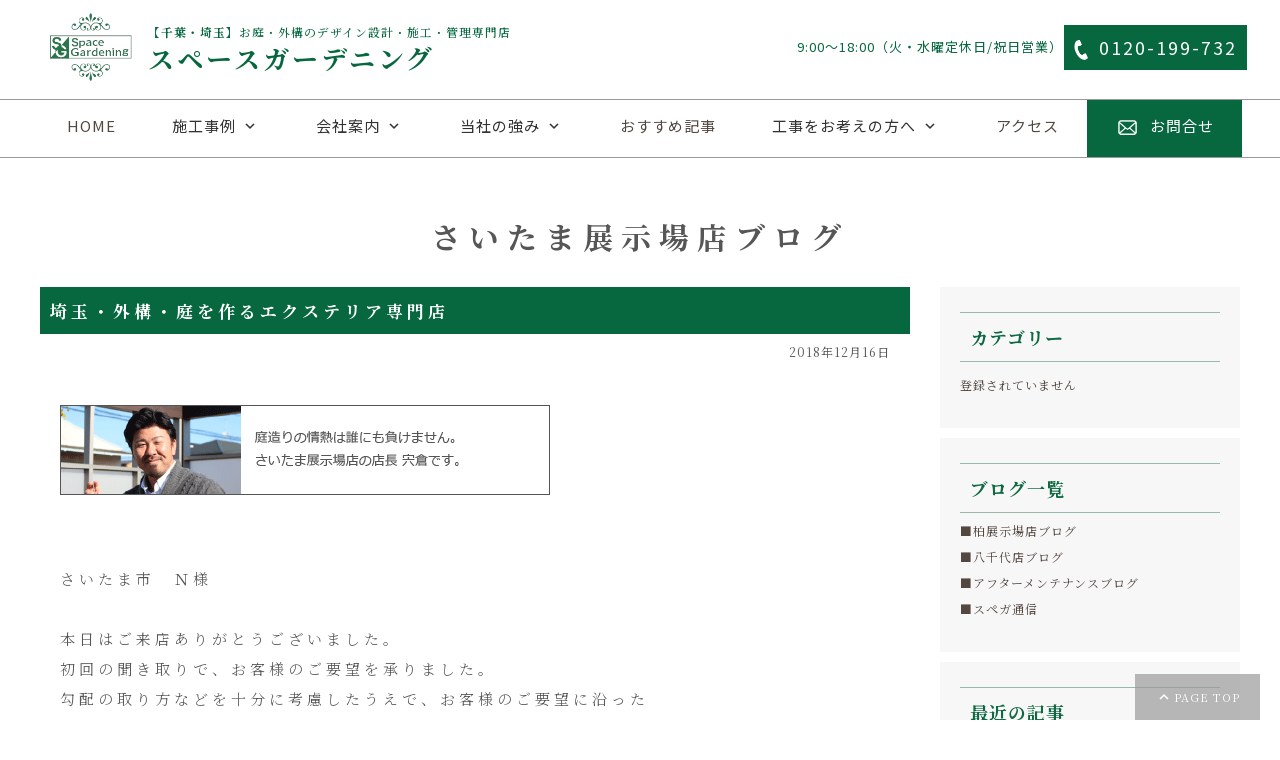

--- FILE ---
content_type: text/html
request_url: https://www.s-gardening.com/BLOG/saitama/archive.php/2018
body_size: 48704
content:
<!doctype html>
<html>
<head>
<meta charset="euc-jp">
<!-- <title>千葉・埼玉の庭・外構専門店｜スペースガーデニング</title> -->
<script src='/wp/wp-includes/js/jquery/jquery.min.js?ver=3.6.0' id='jquery-core-js'></script>
<script src='/wp/wp-includes/js/jquery/jquery-migrate.min.js?ver=3.3.2' id='jquery-migrate-js'></script>
<script src='/wp/wp-content/plugins/accordion-pro/assets/scrollbar/jquery.mCustomScrollbar.concat.min.js?ver=6.0.2' id='wpsm_ac_pro_scrollbar_script-js'></script>
<!-- <meta name="description" content="千葉、埼玉を中心におしゃれで上質な庭・外構デザインをご提案します。リフォーム外構、新築外構、庭リフォーム、ウッドデッキやサンルーム、植栽など、家の外回りの事は何でもおまかせください。アフター保証も充実で工事後も安心。3800件を超える外構・庭施工例公開中。"/> -->
<meta name="keywords" content="外構,庭,デザイン,費用,価格,予算,千葉,埼玉,東京"/>
<meta name="viewport" content="width=device-width,initial-scale=1">
<meta name="format-detection" content="telephone=no">
<link rel="stylesheet" href="https://fonts.googleapis.com/icon?family=Material+Icons">
<link rel="stylesheet" href="/wp/wp-content/themes/sg_original-child/css/slick.css">
<link rel="stylesheet" href="/wp/wp-content/themes/sg_original-child/css/slick-theme.css">
<link rel="stylesheet" href="/wp/wp-content/themes/sg_original-child/css/reset.css">
<link rel="stylesheet" href="/wp/wp-content/themes/sg_original-child/style.css">
<link rel="stylesheet" href="/wp/wp-content/themes/sg_original-child/css/parts.css">
<link rel="stylesheet" href="/wp/wp-content/themes/sg_original-child/css/menu.css">
<link rel="stylesheet" href="/css/base2016.css" type="text/css" />
<link rel="stylesheet" href="/css/new2016.css" type="text/css" />
<link rel="stylesheet" href="/css/sekou2015.css" type="text/css" />
<link rel="stylesheet" href="/BLOG/css/new_blog.css" type="text/css" />
<link rel="stylesheet" href="/css/kizon.css">



<script type="text/javascript" src="https://ajax.googleapis.com/ajax/libs/jquery/3.2.1/jquery.min.js"></script>
<script type="text/javascript" src="/wp/wp-content/themes/sg_original-child/js/picturefill.js"></script>
<script type="text/javascript" src="/wp/wp-content/themes/sg_original-child/js/slick.min.js"></script>
<script type="text/javascript" src="https://cdnjs.cloudflare.com/ajax/libs/jQuery-rwdImageMaps/1.6/jquery.rwdImageMaps.min.js"></script>





<!-- favicons -->
<link rel="apple-touch-icon" sizes="180x180" href="/wp/wp-content/themes/sg_original-child/favicons/apple-touch-icon.png">
<link rel="icon" type="image/png" sizes="32x32" href="/wp/wp-content/themes/sg_original-child/favicons/favicon-32x32.png">
<link rel="icon" type="image/png" sizes="16x16" href="/wp/wp-content/themes/sg_original-child/favicons/favicon-16x16.png">
<link rel="manifest" href="/wp/wp-content/themes/sg_original-child/favicons/site.webmanifest">
<link rel="mask-icon" href="/wp/wp-content/themes/sg_original-child/favicons/safari-pinned-tab.svg" color="#5bbad5">
<meta name="msapplication-TileColor" content="#ffffff">
<meta name="theme-color" content="#ffffff">
<!-- favicons -->

<script src="//maps.googleapis.com/maps/api/js?key=AIzaSyC-oeYq6uKCUrbLMIjC9AXqfyDWk7Sa0eI&callback=initMap" async></script>


<!-- old_style -->
<meta name="description" content="埼玉のお庭・外構専門店 | スペースガーデニング | さいたま店ブログ更新中　【過去ブログ：2018】">
<meta name="keywords" content="埼玉,さいたま,外構,庭,アプローチ,目隠し,フェンス,植栽,シンボルツリー,車庫,ガレージ">

<title>埼玉のお庭・外構専門店 | スペースガーデニング | さいたま店ブログ更新中　【過去ブログ：2018】</title>

<link rel="stylesheet" href="/css/base2016.css?180911" type="text/css" />
<link rel="stylesheet" href="/css/new2016.css" type="text/css" />
<link rel="stylesheet" href="/css/kizon.css" type="text/css" />
<link rel="stylesheet" href="/BLOG/saitama/blog.css" type="text/css" /><link rel="stylesheet" href="/BLOG/blog_base.css" type="text/css" /><link rel="alternate" type="application/rss+xml" title="RSS" href="http://www.s-gardening.com/BLOG/saitama/rss.php" />
<link rel="stylesheet" href="css/lightbox_plus.css" type="text/css" />
<script type="text/javascript" src="/js/common2016.js"></script>
<script src="/js/lazysizes.min.js" async=""></script>
<script type="text/javascript" src="/BLOG/js/ay_blog.js"></script>
<script>
(function(i,s,o,g,r,a,m){i['GoogleAnalyticsObt']=r;i[r]=i[r]||function(){
(i[r].q=i[r].q||[]).push(arguments)},i[r].l=1*new Date();a=s.createElement(o),
m=s.getElementsByTagName(o)[0];a.async=1;a.src=g;m.parentNode.insertBefore(a,m)
})(window,document,'script','//www.google-analytics.com/analytics.js','ga');
ga('create', 'UA-5372262-1', 's-gardening.com');
ga('require', 'linkid', 'linkid.js');
ga('send', 'pageview');
(function(add, cla){window['UserHeatTag']=cla;window[cla]=window[cla]||function(){(window[cla].q=window[cla].q||[]).push(arguments)},window[cla].l=1*new Date();var ul=document.createElement('script');var tag = document.getElementsByTagName('script')[0];ul.async=1;ul.src=add;tag.parentNode.insertBefore(ul,tag);})('//uh.nakanohito.jp/uhj2/uh.js', '_uhtracker');_uhtracker({id:'uhKOGSB0Ar'});
</script>
<!-- old_style_END -->
</head>

<body>
<header>
<div class="headerContents">
<div class="headerLeft">
<div class="logo"><a href="/"><img src="/wp/wp-content/themes/sg_original-child/img/logo.png" alt="お庭・外構のデザイン設計・施工・管理専門店"/>
<strong class="pcText"><em><b>【千葉・埼玉】</b>お庭・外構のデザイン設計・施工・管理専門店</em><span>スペースガーデニング</span></strong>
<strong class="spText"><em><b>【千葉・埼玉】</b>外構 庭工事専門店</em><span>スペースガーデニング</span></strong>

</a></div>
</div>
<div class="headerRight">
<div class="bizTime">9:00～18:00（火・水曜定休日/祝日営業）</div>
<div class="cvBtnBox">
<ul>
<li><a href="tel:0120199732" target="_blank"><span>0120-199-732</span></a></li>
<li><a href="https://www.s-gardening.com/q_form.php?type=2" target="_blank"><span>お問合せ</span></a></li>
</ul>
</div>
</div>
</div>

<nav class="gNaviBox">
<div class="gNaviWrap">
<div class="spNaviBtn"> <span></span> <span></span> <span></span> 
<div>MENU</div>
</div>
</div>
<ul class="menu">
<li><a href="/"><p>HOME</p></a></li>
<li class="title"><p>施工事例</p>
<ul class="sub-menu">
<li><a href="/sekou.php/s_index">4094件 全てを見る</a></li>
<li><a href="/contents.php/sekou_ranking">人気の庭・外構施工事例</a></li>
<li><a href="/sekou.php/recommend">おすすめの施工事例</a></li>
<li><a href="/sekou.php/list/exterior_all">外構の施工事例</a></li>
<li><a href="/sekou.php/list/garden_all">庭の施工事例</a></li>
</ul>
</li>
<li class="title"><p>会社案内</p>
<ul class="sub-menu">
<li><a href="/concept/">コンセプト</a></li>
<li><a href="/profile/">会社概要</a></li>
<li><a href="/showroom/">店舗案内</a></li>
<li><a href="/staff/">スタッフ紹介</a></li>
<li><a href="/BLOG/">ブログ</a></li>

</ul>
</li>
<li class="title"><p>当社の強み</p>
<ul class="sub-menu">

<li><a href="/reason/">7つの強み</a></li>
<li><a href="/award/">受賞歴</a></li>
<li><a href="/contents.php/letter">お客様からの評価</a></li>
<li><a href="/maintenance/">メンテナンス</a></li>
</ul>
</li>
<li><a href="/recommend/"><p>おすすめ記事</p></a></li>
<li class="title"><p>工事をお考えの方へ</p>
<ul class="sub-menu">
<li><a href="/select/">外構業者の選び方</a></li>
<li><a href="/construction/">対応工事</a></li>
<li><a href="/process/">ご依頼の流れ</a></li>
<li><a href="/faq/">よくあるご質問</a></li>
</ul>
</li>
<li><a href="/accessmap/"><p>アクセス</p></a></li>
<li><a href="https://www.s-gardening.com/form01/" target="_blank"><p>お問合せ</p></a></li>
</ul>

</nav>
</header>


<div>
<main>

<section id="kizon">
<div class="contents">
<div class="contentsDetail">

<section id="pageTitle">
<h1>さいたま展示場店ブログ</h1>
</section>



<div id="blog_container" class="clearfix">
	<div id="blog_main">
		<div class="blog_article">
<h2><a href="http://www.s-gardening.com/BLOG/saitama/blog.php/00020874">埼玉・外構・庭を作るエクステリア専門店</a></h2>
<div class="blog_content">
	<div class="blog_date">2018年12月16日</div>
	<div class="spacer5"></div>
	<p><img src="/BLOG/image/blog_cate/add/282.jpg"><br /><br />
<br />
さいたま市　Ｎ様<br />
<br />
本日はご来店ありがとうございました。<br />
初回の聞き取りで、お客様のご要望を承りました。<br />
勾配の取り方などを十分に考慮したうえで、お客様のご要望に沿った<br />
プランを致しますので、楽しみにしていてください！<br />
急遽現地にお伺いする事になりましたが、寒い中お立ち合いありがとうございました。<br />
次回の来店お待ちしております。<br />
<br />
東京都　板橋区　K様<br />
<br />
本日は、現地調査でお邪魔させていただきました。<br />
お休みの所、お時間いただきありがとうございました。<br />
サイクルラックの商品は建物に合ったカッコいい物をご提案させていただきます。<br />
お客様に気に入って頂けるようプランを作成致しますので<br />
楽しみにしていてください！<br />
<br />
上尾市　M様<br />
<br />
今回は、照明の件でお邪魔させていただきました。<br />
照明のイメージはなかなかしにくいですよね。<br />
付けてみて、初めてイメージが湧くこともあります。<br />
ですので、現地にて照明を当てながら考えさせてさせていただきました。<br />
先程お話させていただきました物をお取り付け致しますので<br />
宜しくお願い致します。<br />
お時間いただきありがとうございました。<br />
<br />
	<br />
	<br />
	<div class="tc clearfix">		<div class="w50p fll">
		<a href="/contents.php/plants">
			<img src="/Ajax/banner_img.php?cd=32" alt="おすすめプランツ">
			<p>おすすめプランツ</p>
		</a>
		</div>		<div class="w50p fll">
		<a href="/contents.php/k-index">
			<img src="/Ajax/banner_img.php?cd=28" alt="金額別プラン">
			<p>金額別プラン</p>
		</a>
		</div></div>
	<br />
	<br />
<ul class="kiji_foot_link">
	<li class="link_1"><a href="/contents.php/tenjijo_saitama">展示場</a></li>
	<li class="link_2"><a href="/sekou.php/s_index">施工例</a></li>
	<li class="link_3"><a href="/contents.php/process">工事の流れ</a></li>
	<li class="link_4"><a href="/contents.php/letter">お客様の評価</a></li>
	<li class="link_5"><a href="/contents.php/concept">お客様へ</a></li>
	<li class="link_6"><a href="/form02/" target="_blank">資料請求</a></li>
	<li class="link_7"><a href="/form01/" target="_blank">ご質問</a></li>
	<li class="link_8"><a href="/form03/" target="_blank">見積予約</a></li>
</ul>
</p>
	<div class="spacer5"></div>
	<div class="cont_ext"><p></p></div>
	<div class="spacer5"></div>
</div>
<div class="pub_date">18:00 | <span class="link">&nbsp;<a href="http://www.s-gardening.com/BLOG/saitama/category.php/00000282">［宍倉　仁］</a>&nbsp;<a href="http://www.s-gardening.com/BLOG/saitama/blog.php/00020874">固定リンク</a></span></div>
</div>
<div class="blog_article">
<h2><a href="http://www.s-gardening.com/BLOG/saitama/blog.php/00020868">新築外構、外構リフォーム、お庭のリニューアルはスペースガーデニングへ！</a></h2>
<div class="blog_content">
	<div class="blog_date">2018年12月15日</div>
	<div class="spacer5"></div>
	<p><img src="/BLOG/image/blog_cate/add/282.jpg"><br /><br />
<br />
川口市　Ｙ様<br />
<br />
本日はご来店ありがとうございました。<br />
今回は出来上がった図面を見ていただきました。<br />
イメージ通りと言って頂けてとても嬉しかっです。<br />
後は細かい調整ですね！<br />
私たちも色々なアイデアやデザインを考えますので<br />
素敵なプランにしましょう！<br />
<br />
桶川市　A様<br />
<br />
本日はご来店ありがとうございました。<br />
修正した図面を見ていただきました。<br />
ウッドデッキはもう少し広い方が良いとのことでしたので、もう少し広げます。<br />
お庭がとても広いので、どう利用するかとても悩むところではありますが<br />
お客様が気に入っていただけるプランをご提案致します。<br />
宜しくお願い致します。<br />
<br />
さいたま市　Ｓ様<br />
ご来店ありがとうございました。<br />
時間の方が遅くなり大変申し訳ありませんでした。<br />
今回は、最終確認の色決めをしていきました。<br />
色の組み合わせで建物や全体の印象が変わってきます。<br />
とても悩み、難しいですが<br />
とても楽しいですよね！<br />
一番悩まれるのが、ポストや表札です。<br />
その場で決めなくても<br />
カタログを持ち帰って決めていただいてもいいので、じっくり考え気に入った物を<br />
選んでいきましょう！<br />
宜しくお願い致します。<br />
<br />
	<br />
	<br />
	<div class="tc clearfix">		<div class="w50p fll">
		<a href="/contents.php/contest">
			<img src="/Ajax/banner_img.php?cd=16" alt="サンルーム特集">
			<p>サンルーム特集</p>
		</a>
		</div>		<div class="w50p fll">
		<a href="/contents.php/kafun">
			<img src="/Ajax/banner_img.php?cd=29" alt="花粉対策">
			<p>花粉対策</p>
		</a>
		</div></div>
	<br />
	<br />
<ul class="kiji_foot_link">
	<li class="link_1"><a href="/contents.php/tenjijo_saitama">展示場</a></li>
	<li class="link_2"><a href="/sekou.php/s_index">施工例</a></li>
	<li class="link_3"><a href="/contents.php/process">工事の流れ</a></li>
	<li class="link_4"><a href="/contents.php/letter">お客様の評価</a></li>
	<li class="link_5"><a href="/contents.php/concept">お客様へ</a></li>
	<li class="link_6"><a href="/form02/" target="_blank">資料請求</a></li>
	<li class="link_7"><a href="/form01/" target="_blank">ご質問</a></li>
	<li class="link_8"><a href="/form03/" target="_blank">見積予約</a></li>
</ul>
</p>
	<div class="spacer5"></div>
	<div class="cont_ext"><p></p></div>
	<div class="spacer5"></div>
</div>
<div class="pub_date">18:00 | <span class="link">&nbsp;<a href="http://www.s-gardening.com/BLOG/saitama/category.php/00000282">［宍倉　仁］</a>&nbsp;<a href="http://www.s-gardening.com/BLOG/saitama/blog.php/00020868">固定リンク</a></span></div>
</div>
<div class="blog_article">
<h2><a href="http://www.s-gardening.com/BLOG/saitama/blog.php/00020848">埼玉・外構・庭を作るエクステリア専門店</a></h2>
<div class="blog_content">
	<div class="blog_date">2018年12月9日</div>
	<div class="spacer5"></div>
	<p><img src="/BLOG/image/blog_cate/add/282.jpg"><br /><br />
<br />
今日は、とても風が冷たい一日でしたね。。。<br />
朝からとても寒かったので<br />
私はヒートテックを2枚着て家を出ました。<br />
それでも寒いですね。<br />
外仕事の人はすごいな～っと思いますね！<br />
中仕事の人は中と外の気温差が違い過ぎて辛いとおもいます。<br />
私もそうです。<br />
中の仕事もしますし、現場の巡回などで外に出ることも多いです。<br />
現場から会社に戻ると事務所の中は天国か！ってくらい暖かいです。<br />
ですが、しばらくすると気温差で頭がくらくらすることもあります。<br />
皆様お身体には気お付けて下さいね。<br />
外出の際は暖かい格好をして下さい。<br />
<br />
さいたま市緑区　O様<br />
<br />
本日はご来店ありがとうございます。<br />
プランの方が気に入っていただけて良かったです。<br />
後はお客様が言っていました通り細かい修正を致します。<br />
次回の来店心よりお待ちしております。<br />
<br />
さいたま市北区　Ｓ様<br />
<br />
お忙しい中書類の件でお越しいただきありがとうございます。<br />
書類の方は当社が責任をもって進めさせていただきます。<br />
今後は工事の方でお邪魔させていただきます。<br />
宜しくお願い致します。<br />
<br />
川越市　Ｙ様<br />
<br />
本日はご来店ありがとうございました。<br />
今回は初回の聞き取りをさせていただきました。<br />
お客様の楽しそうにお話しされている姿を見て<br />
私も楽しい気持ちでお話する事が出来ました。<br />
明日は現場調査で伺う予定なので宜しくお願い致します。<br />
初回のプランだし楽しみにしていてください！<br />
	<br />
	<br />
	<div class="tc clearfix">		<div class="w50p fll">
		<a href="/contents.php/apartment-ex">
			<img src="/Ajax/banner_img.php?cd=44" alt="おすすめアパート外構">
			<p>おすすめアパート外構</p>
		</a>
		</div>		<div class="w50p fll">
		<a href="/contents.php/contest">
			<img src="/Ajax/banner_img.php?cd=16" alt="サンルーム特集">
			<p>サンルーム特集</p>
		</a>
		</div></div>
	<br />
	<br />
<ul class="kiji_foot_link">
	<li class="link_1"><a href="/contents.php/tenjijo_saitama">展示場</a></li>
	<li class="link_2"><a href="/sekou.php/s_index">施工例</a></li>
	<li class="link_3"><a href="/contents.php/process">工事の流れ</a></li>
	<li class="link_4"><a href="/contents.php/letter">お客様の評価</a></li>
	<li class="link_5"><a href="/contents.php/concept">お客様へ</a></li>
	<li class="link_6"><a href="/form02/" target="_blank">資料請求</a></li>
	<li class="link_7"><a href="/form01/" target="_blank">ご質問</a></li>
	<li class="link_8"><a href="/form03/" target="_blank">見積予約</a></li>
</ul>
</p>
	<div class="spacer5"></div>
	<div class="cont_ext"><p></p></div>
	<div class="spacer5"></div>
</div>
<div class="pub_date">18:00 | <span class="link">&nbsp;<a href="http://www.s-gardening.com/BLOG/saitama/category.php/00000282">［宍倉　仁］</a>&nbsp;<a href="http://www.s-gardening.com/BLOG/saitama/blog.php/00020848">固定リンク</a></span></div>
</div>
<div class="blog_article">
<h2><a href="http://www.s-gardening.com/BLOG/saitama/blog.php/00020843">新築外構、外構リフォーム、お庭のリニューアルはスペースガーデニングへ！</a></h2>
<div class="blog_content">
	<div class="blog_date">2018年12月8日</div>
	<div class="spacer5"></div>
	<p><img src="/BLOG/image/blog_cate/add/282.jpg"><br /><br />
<br />
さいたま市　北区　Ｓ様<br />
<br />
工事でお世話になっております。<br />
お客様のイメージ通り仕上げて行きます。<br />
表札の方もかっこよく仕上がったので楽しみにしていてください！<br />
<br />
さいたま市　南区　Ｎ様<br />
<br />
本日はご来店ありがとうございます。<br />
なかなか実物を見ないとイメージ湧かないですよね。<br />
ご案内させていただきました、ショールームではお客様が気になっている<br />
パーゴラなど様々な物が見れます。<br />
見て、触れて、感じてみてください！<br />
何かご相談などありましたら、電話でもお店に来ていただいてもどちらでも構いませんので<br />
気軽にご相談下さい。<br />
お待ちしております。<br />
<br />
川口市　I様<br />
本日は遠い所、ご来店ありがとうございます。<br />
お客様とのお打ち合わせの内容で<br />
素敵なプランをご提案致しますので<br />
楽しみにしていてください！<br />
次回のご来店お待ちしています。<br />
<br />
	<br />
	<br />
	<div class="tc clearfix">		<div class="w50p fll">
		<a href="/contents.php/books">
			<img src="/Ajax/banner_img.php?cd=26" alt="書籍紹介">
			<p>書籍紹介</p>
		</a>
		</div>		<div class="w50p fll">
		<a href="/contents.php/pool">
			<img src="/Ajax/banner_img.php?cd=36" alt="プールガーデン">
			<p>プールガーデン</p>
		</a>
		</div></div>
	<br />
	<br />
<ul class="kiji_foot_link">
	<li class="link_1"><a href="/contents.php/tenjijo_saitama">展示場</a></li>
	<li class="link_2"><a href="/sekou.php/s_index">施工例</a></li>
	<li class="link_3"><a href="/contents.php/process">工事の流れ</a></li>
	<li class="link_4"><a href="/contents.php/letter">お客様の評価</a></li>
	<li class="link_5"><a href="/contents.php/concept">お客様へ</a></li>
	<li class="link_6"><a href="/form02/" target="_blank">資料請求</a></li>
	<li class="link_7"><a href="/form01/" target="_blank">ご質問</a></li>
	<li class="link_8"><a href="/form03/" target="_blank">見積予約</a></li>
</ul>
</p>
	<div class="spacer5"></div>
	<div class="cont_ext"><p></p></div>
	<div class="spacer5"></div>
</div>
<div class="pub_date">18:00 | <span class="link">&nbsp;<a href="http://www.s-gardening.com/BLOG/saitama/category.php/00000282">［宍倉　仁］</a>&nbsp;<a href="http://www.s-gardening.com/BLOG/saitama/blog.php/00020843">固定リンク</a></span></div>
</div>
<div class="blog_article">
<h2><a href="http://www.s-gardening.com/BLOG/saitama/blog.php/00020837">埼玉・外構・庭を作るエクステリア専門店</a></h2>
<div class="blog_content">
	<div class="blog_date">2018年12月7日</div>
	<div class="spacer5"></div>
	<p><img src="/BLOG/image/blog_cate/add/282.jpg"><br /><br />
<br />
さいたま市浦和区　新築外構　Ｏ様<br />
<br />
本日はご来店ありがとうございます。<br />
プランの方は我々にお任せください。<br />
 次回のご来店、心よりお待ちしております！<br />
<br />
さいたま市西区　新築外構　Ｗ様<br />
<br />
現場巡回でお邪魔させていただきました。<br />
職人さんと工事の流れについてお話いたしました。<br />
問題なく進んでいるので、楽しみに待っていてください。<br />
<br />
上尾市　新築外構　&#8559;様<br />
<br />
工事でお世話になっております。<br />
 これからどんどん進んで行きますので、完成を楽しみにしていてください！<br />
<br />
川口市　新築外構　Ｓ様<br />
<br />
昨日、修正図面が仕上がりました。<br />
お客様の好みのデザインになりました。<br />
次回のご来店、お待ちしております！<br />
<br />
	<br />
	<br />
	<div class="tc clearfix">		<div class="w50p fll">
		<a href="/contents.php/water_garden">
			<img src="/Ajax/banner_img.php?cd=21" alt="ウォーターガーデン">
			<p>ウォーターガーデン</p>
		</a>
		</div>		<div class="w50p fll">
		<a href="/contents.php/grass">
			<img src="/Ajax/banner_img.php?cd=19" alt="芝生　VS　人工芝">
			<p>芝生　VS　人工芝</p>
		</a>
		</div></div>
	<br />
	<br />
<ul class="kiji_foot_link">
	<li class="link_1"><a href="/contents.php/tenjijo_saitama">展示場</a></li>
	<li class="link_2"><a href="/sekou.php/s_index">施工例</a></li>
	<li class="link_3"><a href="/contents.php/process">工事の流れ</a></li>
	<li class="link_4"><a href="/contents.php/letter">お客様の評価</a></li>
	<li class="link_5"><a href="/contents.php/concept">お客様へ</a></li>
	<li class="link_6"><a href="/form02/" target="_blank">資料請求</a></li>
	<li class="link_7"><a href="/form01/" target="_blank">ご質問</a></li>
	<li class="link_8"><a href="/form03/" target="_blank">見積予約</a></li>
</ul>
</p>
	<div class="spacer5"></div>
	<div class="cont_ext"><p></p></div>
	<div class="spacer5"></div>
</div>
<div class="pub_date">18:00 | <span class="link">&nbsp;<a href="http://www.s-gardening.com/BLOG/saitama/category.php/00000282">［宍倉　仁］</a>&nbsp;<a href="http://www.s-gardening.com/BLOG/saitama/blog.php/00020837">固定リンク</a></span></div>
</div>
<div class="blog_article">
<h2><a href="http://www.s-gardening.com/BLOG/saitama/blog.php/00020831">皆様ご無沙汰しております。</a></h2>
<div class="blog_content">
	<div class="blog_date">2018年12月6日</div>
	<div class="spacer5"></div>
	<p><img src="/BLOG/image/blog_cate/add/282.jpg"><br /><br />
<br />
皆様ご無沙汰しております。<br />
久しぶりのブログ更新ですが、宜しくお願い致します。<br />
12月4日（火）は暑かったですね～<br />
12月で最も高い気温だったそうですね。。。<br />
今後の地球が心配になりますね<br />
先日の暑さから、今日の寒さ。<br />
皆様体調を崩さないよう気お付けて下さい。<br />
<br />
さいたま市見沼区　新築外構　H様<br />
<br />
工事でお世話になっております。<br />
これからも、工事でお邪魔させていただきますので宜しくお願い致します。<br />
<br />
上尾市春日　&#8490;様<br />
<br />
本日は完工でお邪魔させていただきました。<br />
無事に工事完了して良かったです。<br />
何かご相談がありましたら、いつでもお待ちしておりますので<br />
宜しくお願い致します。<br />
<br />
さいたま市西区　Ｗ様<br />
<br />
工事の方で大変お世話になっております。<br />
いよいよ明日、タイルを貼っていきます。<br />
私も現場巡回でお邪魔させていただきますので、宜しくお願い致します。<br />
出来上がりが楽しみですね！！<br />
<br />
桶川市坂田　&#8490;様<br />
<br />
工事でお世話になっております。<br />
まだまだ工事でお邪魔させていただきますが<br />
完成に着々と進んでいます。<br />
出来上がりが楽しみですね！<br />
<br />
<br />
<br />
<br />
<br />
<br />
<br />
<br />
	<br />
	<br />
	<div class="tc clearfix">		<div class="w50p fll">
		<a href="/contents.php/shade">
			<img src="/Ajax/banner_img.php?cd=18" alt="日除けシェード特集">
			<p>日除けシェード特集</p>
		</a>
		</div>		<div class="w50p fll">
		<a href="/contents.php/water_garden">
			<img src="/Ajax/banner_img.php?cd=21" alt="ウォーターガーデン">
			<p>ウォーターガーデン</p>
		</a>
		</div></div>
	<br />
	<br />
<ul class="kiji_foot_link">
	<li class="link_1"><a href="/contents.php/tenjijo_saitama">展示場</a></li>
	<li class="link_2"><a href="/sekou.php/s_index">施工例</a></li>
	<li class="link_3"><a href="/contents.php/process">工事の流れ</a></li>
	<li class="link_4"><a href="/contents.php/letter">お客様の評価</a></li>
	<li class="link_5"><a href="/contents.php/concept">お客様へ</a></li>
	<li class="link_6"><a href="/form02/" target="_blank">資料請求</a></li>
	<li class="link_7"><a href="/form01/" target="_blank">ご質問</a></li>
	<li class="link_8"><a href="/form03/" target="_blank">見積予約</a></li>
</ul>
</p>
	<div class="spacer5"></div>
	<div class="cont_ext"><p></p></div>
	<div class="spacer5"></div>
</div>
<div class="pub_date">17:41 | <span class="link">&nbsp;<a href="http://www.s-gardening.com/BLOG/saitama/category.php/00000282">［宍倉　仁］</a>&nbsp;<a href="http://www.s-gardening.com/BLOG/saitama/blog.php/00020831">固定リンク</a></span></div>
</div>
<div class="blog_article">
<h2><a href="http://www.s-gardening.com/BLOG/saitama/blog.php/00020656">定休日が変わりました</a></h2>
<div class="blog_content">
	<div class="blog_date">2018年9月11日</div>
	<div class="spacer5"></div>
	<p><img src="/BLOG/image/blog_cate/add/288.jpg"><br /><br />
<br />
<br />
9/4の台風21号、9/6の北海道の地震で被害にあわれた方に<br />
心からお見舞い申し上げます。<br />
<br />
すっかり秋めいてきましたが、皆様いかがお過ごしでしょうか？<br />
<br />
スペースガーデニング（株）は、2018年9月より定休日が変わりました。<br />
<br />
　【旧】毎週水曜日　→　<u><strong><font color="#cc0000">【新】毎週火・水曜日</font></strong></u><br />
<br />
何卒、宜しくお願い致します。<br />
<br />
<br />
9月に入って、週末の打合せが大変混みあってまいりました<img src="/BLOG/image/icon/020.gif"><br />
<br />
さいたま展示場店では、ご相談のお客様には、<strong><u>前もっての予約をお勧めしております。</u></strong><br />
<br />
なぜなら、せっかく来ていただいても相談いただける時間が少ししか出来ない<img src="/BLOG/image/icon/020.gif">、もしくは席がない為見学のみになってしまうことがあるからです<img src="/BLOG/image/icon/020.gif"><br />
<br />
平日は、現在工事中の<font color="#00cc00"><strong>現場巡回</strong></font>、週末にいらっしゃいましたお客様の<font color="#00cc00"><strong>現場調査</strong></font>のため、不在になることもあります。<br />
<br />
前もって御予約いただければ、営業のスケジュールもお客様との打合せ時間として調整できますので、是非、予約をお願い致します。<br />
<br />
<br />
あらかじめ、<font color="#00cc00"><u><strong>お電話にてご予約</strong></u></font>をお勧めしております。<br />
<br />
<span class="large">TEL：0487802084</span><br />
<br />
ご来店の際には、交通状況等を確認の上<br />
安全運転でご来店いただきますようお願い致します。<br />
<br />
	<br />
	<br />
	<div class="tc clearfix">		<div class="w50p fll">
		<a href="/contents.php/apartment-ex">
			<img src="/Ajax/banner_img.php?cd=44" alt="おすすめアパート外構">
			<p>おすすめアパート外構</p>
		</a>
		</div>		<div class="w50p fll">
		<a href="/contents.php/k-index">
			<img src="/Ajax/banner_img.php?cd=28" alt="金額別プラン">
			<p>金額別プラン</p>
		</a>
		</div></div>
	<br />
	<br />
<ul class="kiji_foot_link">
	<li class="link_1"><a href="/contents.php/tenjijo_saitama">展示場</a></li>
	<li class="link_2"><a href="/sekou.php/s_index">施工例</a></li>
	<li class="link_3"><a href="/contents.php/process">工事の流れ</a></li>
	<li class="link_4"><a href="/contents.php/letter">お客様の評価</a></li>
	<li class="link_5"><a href="/contents.php/concept">お客様へ</a></li>
	<li class="link_6"><a href="/form02/" target="_blank">資料請求</a></li>
	<li class="link_7"><a href="/form01/" target="_blank">ご質問</a></li>
	<li class="link_8"><a href="/form03/" target="_blank">見積予約</a></li>
</ul>
</p>
	<div class="spacer5"></div>
	<div class="cont_ext"><p></p></div>
	<div class="spacer5"></div>
</div>
<div class="pub_date">18:08 | <span class="link">&nbsp;<a href="http://www.s-gardening.com/BLOG/saitama/blog.php/00020656">固定リンク</a></span></div>
</div>
<div class="blog_article">
<h2><a href="http://www.s-gardening.com/BLOG/saitama/blog.php/00020274">日本の活躍にバンザーイ！</a></h2>
<div class="blog_content">
	<div class="blog_date">2018年2月17日</div>
	<div class="spacer5"></div>
	<p><img src="/BLOG/image/blog_cate/add/276.jpg"><br /><br />
<br />
きようの午後は風が強くて寒かったですね。<br />
<br />
事務所の中で、サポート業務をしている宮澤です。<br />
<br />
平昌オリンピックではフィギアスケート男子で金銀を取るなど大活躍！<br />
<br />
怪我からの復活、周りの心配をよそに王者の貫禄でした<img src="/BLOG/image/icon/022.gif"><img src="/BLOG/image/icon/080.gif"><br />
<br />
フィジカルだけでなくメンタル面の強靭さに圧倒されます。<br />
<br />
凡人とは背負うものが違うとは思いますが、同じ人間と考えると自分ももう少しやれるかなと<br />
<br />
思います。<br />
<br />
仕事中こっそり速報をチェックしてました。お許しあれ。<br />
<br />
<br />
<dl class="sg1"><dt>　上尾市　外構工事　Ｈ様</dt><dd>ご来店ありがとうございました。<br />
次回の打ち合わせ日が確定しましたらご連絡お待ちしております。</dd><dt>上尾市　外構工事　Ｆ様</dt><dd>ご来店打ち合わせ、ありがとうございました。<br />
図面の修正承りました。<br />
<br />
<br />
<br />
</dd></dl><br />
	<br />
	<br />
	<div class="tc clearfix">		<div class="w50p fll">
		<a href="/contents.php/report_index">
			<img src="/Ajax/banner_img.php?cd=25" alt="工事レポート">
			<p>工事レポート</p>
		</a>
		</div>		<div class="w50p fll">
		<a href="/contents.php/sozai">
			<img src="/Ajax/banner_img.php?cd=24" alt="人気ランキング">
			<p>人気ランキング</p>
		</a>
		</div></div>
	<br />
	<br />
<ul class="kiji_foot_link">
	<li class="link_1"><a href="/contents.php/tenjijo_saitama">展示場</a></li>
	<li class="link_2"><a href="/sekou.php/s_index">施工例</a></li>
	<li class="link_3"><a href="/contents.php/process">工事の流れ</a></li>
	<li class="link_4"><a href="/contents.php/letter">お客様の評価</a></li>
	<li class="link_5"><a href="/contents.php/concept">お客様へ</a></li>
	<li class="link_6"><a href="/form02/" target="_blank">資料請求</a></li>
	<li class="link_7"><a href="/form01/" target="_blank">ご質問</a></li>
	<li class="link_8"><a href="/form03/" target="_blank">見積予約</a></li>
</ul>
</p>
	<div class="spacer5"></div>
	<div class="cont_ext"><p></p></div>
	<div class="spacer5"></div>
</div>
<div class="pub_date">19:17 | <span class="link">&nbsp;<a href="http://www.s-gardening.com/BLOG/saitama/category.php/00000276">［宮澤　香］</a>&nbsp;<a href="http://www.s-gardening.com/BLOG/saitama/blog.php/00020274">固定リンク</a></span></div>
</div>
<div class="blog_article">
<h2><a href="http://www.s-gardening.com/BLOG/saitama/blog.php/00020265">３カ月ぶりに復帰しました！</a></h2>
<div class="blog_content">
	<div class="blog_date">2018年2月11日</div>
	<div class="spacer5"></div>
	<p>皆さん、さいたまブログ久しぶりに開通しました。<br />
<br />
私、宮澤（金崎）は３カ月もの長い期間、休暇をいただいておりましたが<br />
同じさいたま店に元気に帰ってきました。<br />
しばらくは展示場の中で体調を見ながらの作業をさせていただきます。<br />
商品説明や展示場の案内は、張り切ってやらせていただきます。<br />
皆さんのご来店お待ちしております。<br />
担当させていただいたお客様やご心配をお掛けした皆様<br />
この場を借りてお詫び申し上げます。<br />
<br />
平昌オリンピックが始まりましたね～<img src="/BLOG/image/icon/059.gif"><br />
皆さんは注目の競技は何でしょうか？<br />
フィギュアスケートやスピードスケート、スキージャンプ、ハーフパイプ<br />
ノルディック複合などなど<br />
どの競技もメダル期待できそうで楽しみですね<img src="/BLOG/image/icon/058.gif"><br />
選手の方々が練習の成果が発揮できるよう応援しましょう！<img src="/BLOG/image/icon/080.gif"><br />
<br />
<br />
<dl class="sg1"><dt>さいたま市西区　庭リニューアル工事　Ｋ様</dt><dd>本日はプランのお打合せにご来店いただき、ありがとうございます。次回、修正をしてご来店お待ちしております。</dd><dt>さいたま市緑区　新築外構　Ｏ様</dt><dd>本日は新規ご来店ありがとうございます。<br />
まだ外構工事までお時間がありますので、イメージができましたらお話を伺いたいと思います。ご来店お待ちしております。</dd></dl><br />
	<br />
	<br />
	<div class="tc clearfix">		<div class="w50p fll">
		<a href="/contents.php/carport_top">
			<img src="/Ajax/banner_img.php?cd=20" alt="カーポート特集">
			<p>カーポート特集</p>
		</a>
		</div>		<div class="w50p fll">
		<a href="/contents.php/books">
			<img src="/Ajax/banner_img.php?cd=26" alt="書籍紹介">
			<p>書籍紹介</p>
		</a>
		</div></div>
	<br />
	<br />
<ul class="kiji_foot_link">
	<li class="link_1"><a href="/contents.php/tenjijo_saitama">展示場</a></li>
	<li class="link_2"><a href="/sekou.php/s_index">施工例</a></li>
	<li class="link_3"><a href="/contents.php/process">工事の流れ</a></li>
	<li class="link_4"><a href="/contents.php/letter">お客様の評価</a></li>
	<li class="link_5"><a href="/contents.php/concept">お客様へ</a></li>
	<li class="link_6"><a href="/form02/" target="_blank">資料請求</a></li>
	<li class="link_7"><a href="/form01/" target="_blank">ご質問</a></li>
	<li class="link_8"><a href="/form03/" target="_blank">見積予約</a></li>
</ul>
</p>
	<div class="spacer5"></div>
	<div class="cont_ext"><p></p></div>
	<div class="spacer5"></div>
</div>
<div class="pub_date">17:27 | <span class="link">&nbsp;<a href="http://www.s-gardening.com/BLOG/saitama/category.php/00000276">［宮澤　香］</a>&nbsp;<a href="http://www.s-gardening.com/BLOG/saitama/blog.php/00020265">固定リンク</a></span></div>
</div>

		<div class="blog_page_navigation">
			
			<div class="flr">
				
			</div>
		</div>
	</div>
	<div id="blog_menu">
		<div>
			<h3>カテゴリー</h3>
			<ul class="has_img_menu">
				<li class="mfirst"><a href="">登録されていません</a></li>
			</ul>
		</div>

		<div>
			<h3>ブログ一覧</h3>
			<ul class="text_only_menu">
				<li><a href="/BLOG/kashiwa">■柏展示場店ブログ</a></li>
				<li><a href="/BLOG/yachiyo">■八千代店ブログ</a></li>
				<!-- <li><a href="/BLOG/saitama">■さいたま展示場店ブログ</a></li> -->
				<!-- <li><a href="/BLOG/koji">■工事部隊ブログ</a></li>-->
				<li><a href="/BLOG/maintenance">■アフターメンテナンスブログ</a></li>
				<li><a href="/BLOG/Sinfo">■スペガ通信</a></li>
			</ul>
		</div>
		<div>
			<h3>最近の記事</h3>
			<ul class="has_img_menu">
				<li class="mfirst"><a class="clearfix" href="http://www.s-gardening.com/BLOG/saitama/blog.php/00023535"><span class="menu_text">12/28 <br />年末年始の営業について</span></a></li>
<li class="m_body"><a class="clearfix" href="http://www.s-gardening.com/BLOG/saitama/blog.php/00023531"><span class="menu_text">12/21 <br />さいたま市　O様・さいた...</span></a></li>
<li class="m_body"><a class="clearfix" href="http://www.s-gardening.com/BLOG/saitama/blog.php/00023530"><span class="menu_text">12/21 <br />さいたま市　S様　お打ち...</span></a></li>
<li class="m_body"><a class="clearfix" href="http://www.s-gardening.com/BLOG/saitama/blog.php/00023529"><span class="menu_text">12/19 <br />さいたま市　S様　お打ち...</span></a></li>

			</ul>
		</div>

		<div>
			<h3>人気の記事</h3>
			<ul class="has_img_menu">
				<li class="mfirst"><a class="clearfix" href="http://www.s-gardening.com/BLOG/saitama/blog.php/00020265"><span class="menu_text">02/11 <br />３カ月ぶりに復帰しました...</span></a></li>
<li class="m_body"><a class="clearfix" href="http://www.s-gardening.com/BLOG/saitama/blog.php/00020868"><span class="menu_text">12/15 <br />新築外構、外構リフォーム...</span></a></li>
<li class="m_body"><a class="clearfix" href="http://www.s-gardening.com/BLOG/saitama/blog.php/00020656"><span class="menu_text">09/11 <br />定休日が変わりました</span></a></li>
<li class="m_body"><a class="clearfix" href="http://www.s-gardening.com/BLOG/saitama/blog.php/00020274"><span class="menu_text">02/17 <br />日本の活躍にバンザーイ！</span></a></li>
<li class="m_body"><a class="clearfix" href="http://www.s-gardening.com/BLOG/saitama/blog.php/00020848"><span class="menu_text">12/09 <br />埼玉・外構・庭を作るエク...</span></a></li>
<li class="m_body"><a class="clearfix" href="http://www.s-gardening.com/BLOG/saitama/blog.php/00020874"><span class="menu_text">12/16 <br />埼玉・外構・庭を作るエク...</span></a></li>
<li class="m_body"><a class="clearfix" href="http://www.s-gardening.com/BLOG/saitama/blog.php/00020837"><span class="menu_text">12/07 <br />埼玉・外構・庭を作るエク...</span></a></li>
<li class="m_body"><a class="clearfix" href="http://www.s-gardening.com/BLOG/saitama/blog.php/00020831"><span class="menu_text">12/06 <br />皆様ご無沙汰しております...</span></a></li>
<li class="m_body"><a class="clearfix" href="http://www.s-gardening.com/BLOG/saitama/blog.php/00020843"><span class="menu_text">12/08 <br />新築外構、外構リフォーム...</span></a></li>

			</ul>
		</div>
		<div>
			<h3>バックナンバー</h3>
			<ul class="text_only_menu">
				<li class="m_body"><a href="http://www.s-gardening.com/BLOG/saitama/archive.php/2024">2024年&nbsp;(137件)</a></li>
<li class="m_body"><a href="http://www.s-gardening.com/BLOG/saitama/archive.php/2023">2023年&nbsp;(12件)</a></li>
<li class="m_body"><a href="http://www.s-gardening.com/BLOG/saitama/archive.php/2022">2022年&nbsp;(12件)</a></li>
<li class="m_body"><a href="http://www.s-gardening.com/BLOG/saitama/archive.php/2021">2021年&nbsp;(9件)</a></li>
<li class="m_body"><a href="http://www.s-gardening.com/BLOG/saitama/archive.php/2020">2020年&nbsp;(27件)</a></li>
<li class="m_body"><a href="http://www.s-gardening.com/BLOG/saitama/archive.php/2019">2019年&nbsp;(5件)</a></li>
<li class="m_body"><a href="http://www.s-gardening.com/BLOG/saitama/archive.php/2018">2018年&nbsp;(9件)</a></li>
<li class="m_body"><a href="http://www.s-gardening.com/BLOG/saitama/archive.php/2017">2017年&nbsp;(42件)</a></li>
<li class="m_body"><a href="http://www.s-gardening.com/BLOG/saitama/archive.php/2016">2016年&nbsp;(77件)</a></li>
<li class="m_body"><a href="http://www.s-gardening.com/BLOG/saitama/archive.php/2015">2015年&nbsp;(172件)</a></li>
<li class="m_body"><a href="http://www.s-gardening.com/BLOG/saitama/archive.php/2014">2014年&nbsp;(93件)</a></li>
<li class="m_body"><a href="http://www.s-gardening.com/BLOG/saitama/archive.php/2013">2013年&nbsp;(159件)</a></li>
<li class="m_body"><a href="http://www.s-gardening.com/BLOG/saitama/archive.php/2012">2012年&nbsp;(174件)</a></li>
<li class="m_body"><a href="http://www.s-gardening.com/BLOG/saitama/archive.php/2011">2011年&nbsp;(295件)</a></li>
<li class="m_body"><a href="http://www.s-gardening.com/BLOG/saitama/archive.php/2010">2010年&nbsp;(283件)</a></li>

			</ul>
		</div>
		
	</div>
</div>

<div class="spacer20"></div>


</div>
</div>
</section>

</main>

<section class="bnrFixBox">
<div class="contents">
<div class="contentsDetail">
<ul>
<li><a href="https://www.s-gardening.com/q_form.php?type=2" target="_blank">
<picture>
<source media="(min-width: 1024px)" srcset="/wp/wp-content/themes/sg_original-child/img/banner_img_01.jpg">
<img src="/wp/wp-content/themes/sg_original-child/img/banner_img_01_sp.jpg" alt="ご質問｜0120-199-732 お気軽にご相談ください">
</picture>
</a></li>
<li><a href="https://www.s-gardening.com/q_form.php?type=1" target="_blank">
<picture>
<source media="(min-width: 1024px)" srcset="/wp/wp-content/themes/sg_original-child/img/banner_img_02.jpg">
<img src="/wp/wp-content/themes/sg_original-child/img/banner_img_02_sp.jpg" alt="資料請求｜簡単ガイドブックを無料で差し上げます">
</picture>
</a></li>
<li><a href="https://www.s-gardening.com/q_form.php?type=3" target="_blank">
<picture>
<source media="(min-width: 1024px)" srcset="/wp/wp-content/themes/sg_original-child/img/banner_img_03.jpg">
<img src="/wp/wp-content/themes/sg_original-child/img/banner_img_03_sp.jpg" alt="相談予約【無料・完全予約制】24時間ご予約受付中">
</picture>
</a></li>
</ul>
<p>ご予約は希望日の前日18時まで可能です。当日のご予約はお電話にてご予約ください。<br class="pc">火・水曜日は定休日のため、木曜日をご希望の際は、月曜日の18時までにご予約をお願い致します。</p>
</div>
</div>
</section>

<footer>
<section id="F01">
<div class="contents">
<div class="contentsDetail">
<h2>庭・外構工事をお考えの方へ<small>INFORMATION</small></h2>
<ul>
<li><a href="/select/"><img src="/wp/wp-content/themes/sg_original-child/img/info_01.jpg">
<h3>外構業者の選び方</h3>
</a>
</li>
<li><a href="/reason/"><img src="/wp/wp-content/themes/sg_original-child/img/info_02.jpg">
<h3>私たちの強み</h3>
</a>
</li>
<li><a href="/sekou.php/s_index"><img src="/wp/wp-content/themes/sg_original-child/img/info_07.jpg">
<h3>施工事例</h3>
</a>
</li>
<li><a href="/process/"><img src="/wp/wp-content/themes/sg_original-child/img/info_03.jpg">
<h3>ご依頼のながれ</h3>
</a>
</li>
<li><a href="/contents.php/letter"><img src="/wp/wp-content/themes/sg_original-child/img/info_04.jpg">
<h3>お客様の評価</h3>
</a>
</li>
<li><a href="/showroom/"><img src="/wp/wp-content/themes/sg_original-child/img/info_05.jpg">
<h3>店舗案内</h3>
</a>
</li>
<li><a href="/staff/"><img src="/wp/wp-content/themes/sg_original-child/img/info_06.jpg">
<h3>スタッフ紹介</h3>
</a>
</li>
<li><a href="/faq/"><img src="/wp/wp-content/themes/sg_original-child/img/info_08.jpg">
<h3>よくあるご質問</h3>
</a>
</li>
</ul>
</div>
</section>


<section id="F02">
<div class="contents">
<div class="contentsDetail">
<nav class="fNaviBox">
<ul>
<li>
<p>施工事例</p>
<ul class="sub-menu">
<li><a href="/sekou.php/s_index">3988件全てを見る</a>
</li>
<li><a href="/contents.php/sekou_ranking">人気の庭・外構施工事例</a>
</li>
<li><a href="/sekou.php/recommend">おすすめの施工事例</a>
</li>
<li><a href="/sekou.php/list/exterior_all">外構の施工事例</a>
</li>
<li><a href="/sekou.php/list/garden_all">庭の施工事例</a>
</li>
</ul>
</li>
<li>
<p>会社案内</p>
<ul class="sub-menu">
<li><a href="/concept/">コンセプト</a>
</li>
<li><a href="/profile/">会社概要</a>
</li>
<li><a href="/showroom/">店舗案内</a>
</li>
<li><a href="/staff/">スタッフ紹介</a>
</li>
<li><a href="https://www.s-gardening.com/BLOG/">ブログ</a>
</li>
</ul>
</li>
<li>
<p>当社の強み</p>
<ul class="sub-menu">
<li><a href="/reason/">7つの強み</a>
</li>
<li><a href="/award/">受賞歴</a>
</li>
<li><a href="/contents.php/letter">お客様からの評価</a>
</li>
<li><a href="/maintenance/">メンテナンス</a>
</li>
</ul>
</li>
<li>
<p>お役立ち情報</p>
<ul class="sub-menu">
<li><a href="/select/">外構業者の選び方</a>
</li>
<li><a href="/construction/">対応工事</a>
</li>
<li><a href="/process/">ご依頼の流れ</a>
</li>
<li><a href="/faq/">よくあるご質問</a>
</li>
</ul>
</li>
</ul>
</nav>
<div class="menuBox">
<nav>
<ul>
<li><a href="/sitemap/">サイトマップ</a>
</li>
<li><a href="/link/">リンク</a>
</li>
<li><a href="/privacy/">個人情報保護方針</a>
</li>
<li><a href="https://en-gage.net/s-gardening_saiyo/" target="_blank">採用情報</a>
</li>
</ul>
</nav>
</div>
</div>
</div>
</section>
<section id="F06">
<div class="contents">
<div class="contentsDetail">
<ul>
<li><a href="https://www.instagram.com/s.gardening/" target="_blank"><img src="/wp/wp-content/themes/sg_original-child/img/icon_instagram.png">
<p>スペガ公式</p>
</a>
</li>
<li><a href="https://www.instagram.com/s.gardening_design/" target="_blank"><img src="/wp/wp-content/themes/sg_original-child/img/icon_instagram.png">
<p>デザインCG動画</p>
</a>
</li>
<li><a href="https://www.instagram.com/spg.resort/" target="_blank"><img src="/wp/wp-content/themes/sg_original-child/img/icon_instagram.png">
<p>スペガリゾートガーデン</p>
</a>
</li>
<li><a href="https://www.facebook.com/s.gardening.284/?modal=composer&notif_id=1536557378200726&notif_t=aymt_upsell_tip" target="_blank"><img src="/wp/wp-content/themes/sg_original-child/img/icon_facebook.png"></a>
</li>
<li><a href="https://www.pinterest.jp/ssgardening/" target="_blank"><img src="/wp/wp-content/themes/sg_original-child/img/icon_pintarest.png"></a>
</li>
<li><a href="https://www.houzz.jp/pro/takeshi-shishikura/" target="_blank"><img src="/wp/wp-content/themes/sg_original-child/img/icon_houzz.png"></a>
</li>
</ul>
</div>
</div>
</section>
<section id="F04">
<div class="contents">
<div class="contentsDetail">
<div class="detail">

<h3>対応工事</h3>
<ul>
<li>
<p>新築外構・庭工事、リフォーム外構・庭工事、外構・庭デザイン、<br class="pc">ウッドデッキ、タイルテラス、天然石、石張り、アプローチ、<br class="pc">土間コンクリート、整地、造成工事（RC擁壁、ブロック積み、各種申請）</p></li>
<li>
<h4>【エクステリア工事】</h4>
<p>門扉、フェンス、カーポート、サイクルポート、ガーデンルーム（サンルーム）、<br class="pc">シャッターゲート、目隠しフェンス、境界フェンス、立水栓、パーゴラ、テラス屋根、日よけ、人工芝</p></li>
<li>
<h4>【植栽工事】</h4>
<p>常緑樹、落葉樹、高中木、芝貼、グランドカバー、剪定・年間管理、花壇内草花</p></li>
</ul>
<h3>工事エリア<small>SERVICE AREA</small></h3>
<div class="mapBox"><img src="/wp/wp-content/themes/sg_original-child/img/footer_map.webp"></div>
<dl>
<dt><p>千葉県：</p></dt>
<dd><p>我孫子/市川/印西/印旛/浦安/大網白里/柏/鎌ヶ谷/栄/佐倉/白井/千葉（稲毛区/中央区/花見川区/緑区/美浜区/若葉区）/東金/富里/習志野/成田/流山/野田/船橋/松戸/本埜村/八街/八千代/四街道</p></dd>
</dl>
<dl>
<dt><p>埼玉県：</p></dt>
<dd><p>朝霞/上尾/伊奈/桶川/春日部/川口/久喜/越谷/さいたま(岩槻区/浦和区/大宮区/北区/桜区/中央区/西区/緑区/南区/見沼区)/幸手/白岡/杉戸/草加/戸田/蓮田/松伏/三郷/宮代/八潮/吉川/和光/蕨</p></dd>
</dl>
<dl>
<dt><p>東京都：</p></dt>
<dd><p>足立区/板橋区/江戸川区/葛飾区/北区/練馬区</p></dd>
</dl>
<dl>
<dt><p>茨城県：</p></dt>
<dd><p>牛久/常総/つくば/つくばみらい/利根/取手/坂東/守谷/龍ヶ崎</p></dd>
</dl>
</div>
</div>
</div>
</section>
<section id="F05">
<div class="contents">
<div class="contentsDetail">

<div class="logo">
<img src="/wp/wp-content/themes/sg_original-child/img/logo.png">
<h2>
<small>千葉・埼玉の外構・庭 設計施工専門店</small>スペースガーデニング</h2>
</div>
<div class="addBox">
<ul>
<li><p>［本社］千葉県八千代市緑が丘西2-9-10</p></li>
<li><p>TEL.0120-199-732</p></li>
<li><p>営業時間 … 9：00～18：00</p></li>
<li><p>定休日 … 火・水（祝日を除く）</p></li>
</ul>
</div>

<div class="footerBtnBox">
<div class="footerBtn">
<div class="bizTime">9:00～18:00（火・水曜定休日/祝日営業）</div>
<div class="cvBtnBox">
<ul>
<li><a href="tel:0120199732" target="_blank">0120-199-732</a>
</li>
<li><a href="/form01/" target="_blank">お問合せ</a>
</li>
</ul>
</div>
</div>
</div>

<div class="shopList">
<ul>
<?php include("template-parts/showroom_list_footer.php"); ?>
</ul>
</div>
</div>
</div>
</section>

<section id="F03">
<div class="contents">
<div class="contentsDetail">
<div class="bnrOtherBox">
<ul>
<li><a href="https://www.lixil.co.jp/" target="_blank"><img src="/wp/wp-content/themes/sg_original-child/img/bnr_01.jpg"></a>
</li>
<li><a href="https://www.exteriorworld.jp/" target="_blank"><img src="/wp/wp-content/themes/sg_original-child/img/bnr_02.jpg"></a>
</li>
<li><a href="https://takasho.co.jp/" target="_blank"><img src="/wp/wp-content/themes/sg_original-child/img/bnr_03.jpg"></a>
</li>
<li><a href="https://www.deasgarden.jp/" target="_blank"><img src="/wp/wp-content/themes/sg_original-child/img/bnr_04.jpg"></a>
</li>
<li><a href="https://www.onlyoneclub.jp/" target="_blank"><img src="/wp/wp-content/themes/sg_original-child/img/bnr_05.jpg"></a>
</li>
<li><a href="http://www.ex-ex.ne.jp/" target="_blank"><img src="/wp/wp-content/themes/sg_original-child/img/bnr_06.jpg"></a>
</li>
</ul>
</div>
</div>
</div>
</section>
<div id="page_top"><a href="#">PAGE TOP</a></div>
<div id="spBtnBox"><div class="cvBtnBox">
<ul>
<li><a href="tel:0120199732" target="_blank">0120-199-732</a>
</li>
<li><a href="/reserve/" target="_blank">お問合せ</a>
</li>
</ul>
</div></div>
<div class="fotterContents">
<div class="contents">
<address>
Copyright &copy; Space Gardening. All rights reserved.
</address>
</div>
</div>
</footer>

</div>
<!-- Add charset 2023/07/15
<script type="text/javascript" src="/wp/wp-content/themes/sg_original-child/js/common.js"></script>
-->
<script type="text/javascript;version=23.0715.02" src="/wp/wp-content/themes/sg_original-child/js/common.js" charset="UTF-8"></script>

<script>

// jsファイルの読み込み　2023/09/24 TOBITA
jQuery(function($) {

    var currentURL = window.location.href;

    if (currentURL.includes('garden_all') || currentURL.includes('exterior_all') || currentURL.includes('sekou.php/list/')) {
        const script = $('<script>', {
            type: 'text/javascript;version=23.0715.02',
            src: '/wp/wp-content/themes/sg_original-child/js/sekourei.js',
            charset: 'UTF-8'
        });
        const script2 = $('<script>', {
            type: 'text/javascript;version=23.0715.02',
            src: 'https://cdnjs.cloudflare.com/ajax/libs/jquery/2.1.3/jquery.min.js',
            charset: 'UTF-8'
        });
        
        $('body').append(script);
        $('body').append(script2);
    }

});

// ドロップダウンメニュー
$('.menu > li').hover(
function () {
  //カーソルが重なった時
  $(this).children('.sub-menu').addClass('open');
}, function () {
  //カーソルが離れた時
  $(this).children('.sub-menu').removeClass('open');
});


// グローバルナビの開閉
$(function () {
  $('.gNaviWrap').on('click', function () {
    if ($(this).hasClass('active')) {
      // スマホ用メニューが表示されていたとき
      $(this).removeClass('active');
      $('.menu').addClass('close');
      $('.gNaviBox , body').removeClass('open');
    } else {
      // スマホ用メニューが非表示の時
      $(this).addClass('active');
      $('.menu').removeClass('close');
      $('.gNaviBox , body').addClass('open');
    }
  });
});
</script>
</body>
</html>

--- FILE ---
content_type: text/html
request_url: https://www.s-gardening.com/BLOG/saitama/archive.php/css/lightbox_plus.css
body_size: 24356
content:
<!doctype html>
<html>
<head>
<meta charset="euc-jp">
<!-- <title>千葉・埼玉の庭・外構専門店｜スペースガーデニング</title> -->
<script src='/wp/wp-includes/js/jquery/jquery.min.js?ver=3.6.0' id='jquery-core-js'></script>
<script src='/wp/wp-includes/js/jquery/jquery-migrate.min.js?ver=3.3.2' id='jquery-migrate-js'></script>
<script src='/wp/wp-content/plugins/accordion-pro/assets/scrollbar/jquery.mCustomScrollbar.concat.min.js?ver=6.0.2' id='wpsm_ac_pro_scrollbar_script-js'></script>
<!-- <meta name="description" content="千葉、埼玉を中心におしゃれで上質な庭・外構デザインをご提案します。リフォーム外構、新築外構、庭リフォーム、ウッドデッキやサンルーム、植栽など、家の外回りの事は何でもおまかせください。アフター保証も充実で工事後も安心。3800件を超える外構・庭施工例公開中。"/> -->
<meta name="keywords" content="外構,庭,デザイン,費用,価格,予算,千葉,埼玉,東京"/>
<meta name="viewport" content="width=device-width,initial-scale=1">
<meta name="format-detection" content="telephone=no">
<link rel="stylesheet" href="https://fonts.googleapis.com/icon?family=Material+Icons">
<link rel="stylesheet" href="/wp/wp-content/themes/sg_original-child/css/slick.css">
<link rel="stylesheet" href="/wp/wp-content/themes/sg_original-child/css/slick-theme.css">
<link rel="stylesheet" href="/wp/wp-content/themes/sg_original-child/css/reset.css">
<link rel="stylesheet" href="/wp/wp-content/themes/sg_original-child/style.css">
<link rel="stylesheet" href="/wp/wp-content/themes/sg_original-child/css/parts.css">
<link rel="stylesheet" href="/wp/wp-content/themes/sg_original-child/css/menu.css">
<link rel="stylesheet" href="/css/base2016.css" type="text/css" />
<link rel="stylesheet" href="/css/new2016.css" type="text/css" />
<link rel="stylesheet" href="/css/sekou2015.css" type="text/css" />
<link rel="stylesheet" href="/BLOG/css/new_blog.css" type="text/css" />
<link rel="stylesheet" href="/css/kizon.css">



<script type="text/javascript" src="https://ajax.googleapis.com/ajax/libs/jquery/3.2.1/jquery.min.js"></script>
<script type="text/javascript" src="/wp/wp-content/themes/sg_original-child/js/picturefill.js"></script>
<script type="text/javascript" src="/wp/wp-content/themes/sg_original-child/js/slick.min.js"></script>
<script type="text/javascript" src="https://cdnjs.cloudflare.com/ajax/libs/jQuery-rwdImageMaps/1.6/jquery.rwdImageMaps.min.js"></script>





<!-- favicons -->
<link rel="apple-touch-icon" sizes="180x180" href="/wp/wp-content/themes/sg_original-child/favicons/apple-touch-icon.png">
<link rel="icon" type="image/png" sizes="32x32" href="/wp/wp-content/themes/sg_original-child/favicons/favicon-32x32.png">
<link rel="icon" type="image/png" sizes="16x16" href="/wp/wp-content/themes/sg_original-child/favicons/favicon-16x16.png">
<link rel="manifest" href="/wp/wp-content/themes/sg_original-child/favicons/site.webmanifest">
<link rel="mask-icon" href="/wp/wp-content/themes/sg_original-child/favicons/safari-pinned-tab.svg" color="#5bbad5">
<meta name="msapplication-TileColor" content="#ffffff">
<meta name="theme-color" content="#ffffff">
<!-- favicons -->

<script src="//maps.googleapis.com/maps/api/js?key=AIzaSyC-oeYq6uKCUrbLMIjC9AXqfyDWk7Sa0eI&callback=initMap" async></script>


<!-- old_style -->
<meta name="description" content="埼玉のお庭・外構専門店 | スペースガーデニング | さいたま店ブログ更新中　【過去ブログ：css】">
<meta name="keywords" content="埼玉,さいたま,外構,庭,アプローチ,目隠し,フェンス,植栽,シンボルツリー,車庫,ガレージ">

<title>埼玉のお庭・外構専門店 | スペースガーデニング | さいたま店ブログ更新中　【過去ブログ：css】</title>

<link rel="stylesheet" href="/css/base2016.css?180911" type="text/css" />
<link rel="stylesheet" href="/css/new2016.css" type="text/css" />
<link rel="stylesheet" href="/css/kizon.css" type="text/css" />
<link rel="stylesheet" href="/BLOG/saitama/blog.css" type="text/css" /><link rel="stylesheet" href="/BLOG/blog_base.css" type="text/css" /><link rel="alternate" type="application/rss+xml" title="RSS" href="http://www.s-gardening.com/BLOG/saitama/rss.php" />
<link rel="stylesheet" href="css/lightbox_plus.css" type="text/css" />
<script type="text/javascript" src="/js/common2016.js"></script>
<script src="/js/lazysizes.min.js" async=""></script>
<script type="text/javascript" src="/BLOG/js/ay_blog.js"></script>
<script>
(function(i,s,o,g,r,a,m){i['GoogleAnalyticsObt']=r;i[r]=i[r]||function(){
(i[r].q=i[r].q||[]).push(arguments)},i[r].l=1*new Date();a=s.createElement(o),
m=s.getElementsByTagName(o)[0];a.async=1;a.src=g;m.parentNode.insertBefore(a,m)
})(window,document,'script','//www.google-analytics.com/analytics.js','ga');
ga('create', 'UA-5372262-1', 's-gardening.com');
ga('require', 'linkid', 'linkid.js');
ga('send', 'pageview');
(function(add, cla){window['UserHeatTag']=cla;window[cla]=window[cla]||function(){(window[cla].q=window[cla].q||[]).push(arguments)},window[cla].l=1*new Date();var ul=document.createElement('script');var tag = document.getElementsByTagName('script')[0];ul.async=1;ul.src=add;tag.parentNode.insertBefore(ul,tag);})('//uh.nakanohito.jp/uhj2/uh.js', '_uhtracker');_uhtracker({id:'uhKOGSB0Ar'});
</script>
<!-- old_style_END -->
</head>

<body>
<header>
<div class="headerContents">
<div class="headerLeft">
<div class="logo"><a href="/"><img src="/wp/wp-content/themes/sg_original-child/img/logo.png" alt="お庭・外構のデザイン設計・施工・管理専門店"/>
<strong class="pcText"><em><b>【千葉・埼玉】</b>お庭・外構のデザイン設計・施工・管理専門店</em><span>スペースガーデニング</span></strong>
<strong class="spText"><em><b>【千葉・埼玉】</b>外構 庭工事専門店</em><span>スペースガーデニング</span></strong>

</a></div>
</div>
<div class="headerRight">
<div class="bizTime">9:00～18:00（火・水曜定休日/祝日営業）</div>
<div class="cvBtnBox">
<ul>
<li><a href="tel:0120199732" target="_blank"><span>0120-199-732</span></a></li>
<li><a href="https://www.s-gardening.com/q_form.php?type=2" target="_blank"><span>お問合せ</span></a></li>
</ul>
</div>
</div>
</div>

<nav class="gNaviBox">
<div class="gNaviWrap">
<div class="spNaviBtn"> <span></span> <span></span> <span></span> 
<div>MENU</div>
</div>
</div>
<ul class="menu">
<li><a href="/"><p>HOME</p></a></li>
<li class="title"><p>施工事例</p>
<ul class="sub-menu">
<li><a href="/sekou.php/s_index">4094件 全てを見る</a></li>
<li><a href="/contents.php/sekou_ranking">人気の庭・外構施工事例</a></li>
<li><a href="/sekou.php/recommend">おすすめの施工事例</a></li>
<li><a href="/sekou.php/list/exterior_all">外構の施工事例</a></li>
<li><a href="/sekou.php/list/garden_all">庭の施工事例</a></li>
</ul>
</li>
<li class="title"><p>会社案内</p>
<ul class="sub-menu">
<li><a href="/concept/">コンセプト</a></li>
<li><a href="/profile/">会社概要</a></li>
<li><a href="/showroom/">店舗案内</a></li>
<li><a href="/staff/">スタッフ紹介</a></li>
<li><a href="/BLOG/">ブログ</a></li>

</ul>
</li>
<li class="title"><p>当社の強み</p>
<ul class="sub-menu">

<li><a href="/reason/">7つの強み</a></li>
<li><a href="/award/">受賞歴</a></li>
<li><a href="/contents.php/letter">お客様からの評価</a></li>
<li><a href="/maintenance/">メンテナンス</a></li>
</ul>
</li>
<li><a href="/recommend/"><p>おすすめ記事</p></a></li>
<li class="title"><p>工事をお考えの方へ</p>
<ul class="sub-menu">
<li><a href="/select/">外構業者の選び方</a></li>
<li><a href="/construction/">対応工事</a></li>
<li><a href="/process/">ご依頼の流れ</a></li>
<li><a href="/faq/">よくあるご質問</a></li>
</ul>
</li>
<li><a href="/accessmap/"><p>アクセス</p></a></li>
<li><a href="https://www.s-gardening.com/form01/" target="_blank"><p>お問合せ</p></a></li>
</ul>

</nav>
</header>


<div>
<main>

<section id="kizon">
<div class="contents">
<div class="contentsDetail">

<section id="pageTitle">
<h1>さいたま展示場店ブログ</h1>
</section>



<div id="blog_container" class="clearfix">
	<div id="blog_main">
		<h2 class="s1">表示する記事がありません</h2>

		<div class="blog_page_navigation">
			
			<div class="flr">
				
			</div>
		</div>
	</div>
	<div id="blog_menu">
		<div>
			<h3>カテゴリー</h3>
			<ul class="has_img_menu">
				<li class="mfirst"><a href="">登録されていません</a></li>
			</ul>
		</div>

		<div>
			<h3>ブログ一覧</h3>
			<ul class="text_only_menu">
				<li><a href="/BLOG/kashiwa">■柏展示場店ブログ</a></li>
				<li><a href="/BLOG/yachiyo">■八千代店ブログ</a></li>
				<!-- <li><a href="/BLOG/saitama">■さいたま展示場店ブログ</a></li> -->
				<!-- <li><a href="/BLOG/koji">■工事部隊ブログ</a></li>-->
				<li><a href="/BLOG/maintenance">■アフターメンテナンスブログ</a></li>
				<li><a href="/BLOG/Sinfo">■スペガ通信</a></li>
			</ul>
		</div>
		<div>
			<h3>最近の記事</h3>
			<ul class="has_img_menu">
				<li class="mfirst"><a class="clearfix" href="http://www.s-gardening.com/BLOG/saitama/blog.php/00023535"><span class="menu_text">12/28 <br />年末年始の営業について</span></a></li>
<li class="m_body"><a class="clearfix" href="http://www.s-gardening.com/BLOG/saitama/blog.php/00023531"><span class="menu_text">12/21 <br />さいたま市　O様・さいた...</span></a></li>
<li class="m_body"><a class="clearfix" href="http://www.s-gardening.com/BLOG/saitama/blog.php/00023530"><span class="menu_text">12/21 <br />さいたま市　S様　お打ち...</span></a></li>
<li class="m_body"><a class="clearfix" href="http://www.s-gardening.com/BLOG/saitama/blog.php/00023529"><span class="menu_text">12/19 <br />さいたま市　S様　お打ち...</span></a></li>

			</ul>
		</div>

		<div>
			<h3>人気の記事</h3>
			<ul class="has_img_menu">
				<li class="mfirst"><a class="clearfix" href="http://www.s-gardening.com/BLOG/saitama/blog.php/00023518"><span class="menu_text">12/15 <br />戸田市　K様・坂戸市　K...</span></a></li>
<li class="m_body"><a class="clearfix" href="http://www.s-gardening.com/BLOG/saitama/blog.php/00023216"><span class="menu_text">04/13 <br />さいたまでシンプルモダン...</span></a></li>
<li class="m_body"><a class="clearfix" href="http://www.s-gardening.com/BLOG/saitama/blog.php/00023498"><span class="menu_text">12/01 <br />さいたま市　S様　お打ち...</span></a></li>
<li class="m_body"><a class="clearfix" href="http://www.s-gardening.com/BLOG/saitama/blog.php/00023529"><span class="menu_text">12/19 <br />さいたま市　S様　お打ち...</span></a></li>
<li class="m_body"><a class="clearfix" href="http://www.s-gardening.com/BLOG/saitama/blog.php/00004905"><span class="menu_text">12/02 <br />オススメ常緑低木！株元に...</span></a></li>
<li class="m_body"><a class="clearfix" href="http://www.s-gardening.com/BLOG/saitama/blog.php/00023530"><span class="menu_text">12/21 <br />さいたま市　S様　お打ち...</span></a></li>
<li class="m_body"><a class="clearfix" href="http://www.s-gardening.com/BLOG/saitama/blog.php/00015836"><span class="menu_text">07/11 <br />スウェーデンハウスにはナ...</span></a></li>
<li class="m_body"><a class="clearfix" href="http://www.s-gardening.com/BLOG/saitama/blog.php/00004948"><span class="menu_text">12/12 <br />続！ぞくぞく完工！！</span></a></li>
<li class="m_body"><a class="clearfix" href="http://www.s-gardening.com/BLOG/saitama/blog.php/00014087"><span class="menu_text">10/06 <br />お庭でビアガーデンもOK...</span></a></li>
<li class="m_body"><a class="clearfix" href="http://www.s-gardening.com/BLOG/saitama/blog.php/00023535"><span class="menu_text">12/28 <br />年末年始の営業について</span></a></li>

			</ul>
		</div>
		<div>
			<h3>バックナンバー</h3>
			<ul class="text_only_menu">
				<li class="m_body"><a href="http://www.s-gardening.com/BLOG/saitama/archive.php/2024">2024年&nbsp;(137件)</a></li>
<li class="m_body"><a href="http://www.s-gardening.com/BLOG/saitama/archive.php/2023">2023年&nbsp;(12件)</a></li>
<li class="m_body"><a href="http://www.s-gardening.com/BLOG/saitama/archive.php/2022">2022年&nbsp;(12件)</a></li>
<li class="m_body"><a href="http://www.s-gardening.com/BLOG/saitama/archive.php/2021">2021年&nbsp;(9件)</a></li>
<li class="m_body"><a href="http://www.s-gardening.com/BLOG/saitama/archive.php/2020">2020年&nbsp;(27件)</a></li>
<li class="m_body"><a href="http://www.s-gardening.com/BLOG/saitama/archive.php/2019">2019年&nbsp;(5件)</a></li>
<li class="m_body"><a href="http://www.s-gardening.com/BLOG/saitama/archive.php/2018">2018年&nbsp;(9件)</a></li>
<li class="m_body"><a href="http://www.s-gardening.com/BLOG/saitama/archive.php/2017">2017年&nbsp;(42件)</a></li>
<li class="m_body"><a href="http://www.s-gardening.com/BLOG/saitama/archive.php/2016">2016年&nbsp;(77件)</a></li>
<li class="m_body"><a href="http://www.s-gardening.com/BLOG/saitama/archive.php/2015">2015年&nbsp;(172件)</a></li>
<li class="m_body"><a href="http://www.s-gardening.com/BLOG/saitama/archive.php/2014">2014年&nbsp;(93件)</a></li>
<li class="m_body"><a href="http://www.s-gardening.com/BLOG/saitama/archive.php/2013">2013年&nbsp;(159件)</a></li>
<li class="m_body"><a href="http://www.s-gardening.com/BLOG/saitama/archive.php/2012">2012年&nbsp;(174件)</a></li>
<li class="m_body"><a href="http://www.s-gardening.com/BLOG/saitama/archive.php/2011">2011年&nbsp;(295件)</a></li>
<li class="m_body"><a href="http://www.s-gardening.com/BLOG/saitama/archive.php/2010">2010年&nbsp;(283件)</a></li>

			</ul>
		</div>
		
	</div>
</div>

<div class="spacer20"></div>


</div>
</div>
</section>

</main>

<section class="bnrFixBox">
<div class="contents">
<div class="contentsDetail">
<ul>
<li><a href="https://www.s-gardening.com/q_form.php?type=2" target="_blank">
<picture>
<source media="(min-width: 1024px)" srcset="/wp/wp-content/themes/sg_original-child/img/banner_img_01.jpg">
<img src="/wp/wp-content/themes/sg_original-child/img/banner_img_01_sp.jpg" alt="ご質問｜0120-199-732 お気軽にご相談ください">
</picture>
</a></li>
<li><a href="https://www.s-gardening.com/q_form.php?type=1" target="_blank">
<picture>
<source media="(min-width: 1024px)" srcset="/wp/wp-content/themes/sg_original-child/img/banner_img_02.jpg">
<img src="/wp/wp-content/themes/sg_original-child/img/banner_img_02_sp.jpg" alt="資料請求｜簡単ガイドブックを無料で差し上げます">
</picture>
</a></li>
<li><a href="https://www.s-gardening.com/q_form.php?type=3" target="_blank">
<picture>
<source media="(min-width: 1024px)" srcset="/wp/wp-content/themes/sg_original-child/img/banner_img_03.jpg">
<img src="/wp/wp-content/themes/sg_original-child/img/banner_img_03_sp.jpg" alt="相談予約【無料・完全予約制】24時間ご予約受付中">
</picture>
</a></li>
</ul>
<p>ご予約は希望日の前日18時まで可能です。当日のご予約はお電話にてご予約ください。<br class="pc">火・水曜日は定休日のため、木曜日をご希望の際は、月曜日の18時までにご予約をお願い致します。</p>
</div>
</div>
</section>

<footer>
<section id="F01">
<div class="contents">
<div class="contentsDetail">
<h2>庭・外構工事をお考えの方へ<small>INFORMATION</small></h2>
<ul>
<li><a href="/select/"><img src="/wp/wp-content/themes/sg_original-child/img/info_01.jpg">
<h3>外構業者の選び方</h3>
</a>
</li>
<li><a href="/reason/"><img src="/wp/wp-content/themes/sg_original-child/img/info_02.jpg">
<h3>私たちの強み</h3>
</a>
</li>
<li><a href="/sekou.php/s_index"><img src="/wp/wp-content/themes/sg_original-child/img/info_07.jpg">
<h3>施工事例</h3>
</a>
</li>
<li><a href="/process/"><img src="/wp/wp-content/themes/sg_original-child/img/info_03.jpg">
<h3>ご依頼のながれ</h3>
</a>
</li>
<li><a href="/contents.php/letter"><img src="/wp/wp-content/themes/sg_original-child/img/info_04.jpg">
<h3>お客様の評価</h3>
</a>
</li>
<li><a href="/showroom/"><img src="/wp/wp-content/themes/sg_original-child/img/info_05.jpg">
<h3>店舗案内</h3>
</a>
</li>
<li><a href="/staff/"><img src="/wp/wp-content/themes/sg_original-child/img/info_06.jpg">
<h3>スタッフ紹介</h3>
</a>
</li>
<li><a href="/faq/"><img src="/wp/wp-content/themes/sg_original-child/img/info_08.jpg">
<h3>よくあるご質問</h3>
</a>
</li>
</ul>
</div>
</section>


<section id="F02">
<div class="contents">
<div class="contentsDetail">
<nav class="fNaviBox">
<ul>
<li>
<p>施工事例</p>
<ul class="sub-menu">
<li><a href="/sekou.php/s_index">3988件全てを見る</a>
</li>
<li><a href="/contents.php/sekou_ranking">人気の庭・外構施工事例</a>
</li>
<li><a href="/sekou.php/recommend">おすすめの施工事例</a>
</li>
<li><a href="/sekou.php/list/exterior_all">外構の施工事例</a>
</li>
<li><a href="/sekou.php/list/garden_all">庭の施工事例</a>
</li>
</ul>
</li>
<li>
<p>会社案内</p>
<ul class="sub-menu">
<li><a href="/concept/">コンセプト</a>
</li>
<li><a href="/profile/">会社概要</a>
</li>
<li><a href="/showroom/">店舗案内</a>
</li>
<li><a href="/staff/">スタッフ紹介</a>
</li>
<li><a href="https://www.s-gardening.com/BLOG/">ブログ</a>
</li>
</ul>
</li>
<li>
<p>当社の強み</p>
<ul class="sub-menu">
<li><a href="/reason/">7つの強み</a>
</li>
<li><a href="/award/">受賞歴</a>
</li>
<li><a href="/contents.php/letter">お客様からの評価</a>
</li>
<li><a href="/maintenance/">メンテナンス</a>
</li>
</ul>
</li>
<li>
<p>お役立ち情報</p>
<ul class="sub-menu">
<li><a href="/select/">外構業者の選び方</a>
</li>
<li><a href="/construction/">対応工事</a>
</li>
<li><a href="/process/">ご依頼の流れ</a>
</li>
<li><a href="/faq/">よくあるご質問</a>
</li>
</ul>
</li>
</ul>
</nav>
<div class="menuBox">
<nav>
<ul>
<li><a href="/sitemap/">サイトマップ</a>
</li>
<li><a href="/link/">リンク</a>
</li>
<li><a href="/privacy/">個人情報保護方針</a>
</li>
<li><a href="https://en-gage.net/s-gardening_saiyo/" target="_blank">採用情報</a>
</li>
</ul>
</nav>
</div>
</div>
</div>
</section>
<section id="F06">
<div class="contents">
<div class="contentsDetail">
<ul>
<li><a href="https://www.instagram.com/s.gardening/" target="_blank"><img src="/wp/wp-content/themes/sg_original-child/img/icon_instagram.png">
<p>スペガ公式</p>
</a>
</li>
<li><a href="https://www.instagram.com/s.gardening_design/" target="_blank"><img src="/wp/wp-content/themes/sg_original-child/img/icon_instagram.png">
<p>デザインCG動画</p>
</a>
</li>
<li><a href="https://www.instagram.com/spg.resort/" target="_blank"><img src="/wp/wp-content/themes/sg_original-child/img/icon_instagram.png">
<p>スペガリゾートガーデン</p>
</a>
</li>
<li><a href="https://www.facebook.com/s.gardening.284/?modal=composer&notif_id=1536557378200726&notif_t=aymt_upsell_tip" target="_blank"><img src="/wp/wp-content/themes/sg_original-child/img/icon_facebook.png"></a>
</li>
<li><a href="https://www.pinterest.jp/ssgardening/" target="_blank"><img src="/wp/wp-content/themes/sg_original-child/img/icon_pintarest.png"></a>
</li>
<li><a href="https://www.houzz.jp/pro/takeshi-shishikura/" target="_blank"><img src="/wp/wp-content/themes/sg_original-child/img/icon_houzz.png"></a>
</li>
</ul>
</div>
</div>
</section>
<section id="F04">
<div class="contents">
<div class="contentsDetail">
<div class="detail">

<h3>対応工事</h3>
<ul>
<li>
<p>新築外構・庭工事、リフォーム外構・庭工事、外構・庭デザイン、<br class="pc">ウッドデッキ、タイルテラス、天然石、石張り、アプローチ、<br class="pc">土間コンクリート、整地、造成工事（RC擁壁、ブロック積み、各種申請）</p></li>
<li>
<h4>【エクステリア工事】</h4>
<p>門扉、フェンス、カーポート、サイクルポート、ガーデンルーム（サンルーム）、<br class="pc">シャッターゲート、目隠しフェンス、境界フェンス、立水栓、パーゴラ、テラス屋根、日よけ、人工芝</p></li>
<li>
<h4>【植栽工事】</h4>
<p>常緑樹、落葉樹、高中木、芝貼、グランドカバー、剪定・年間管理、花壇内草花</p></li>
</ul>
<h3>工事エリア<small>SERVICE AREA</small></h3>
<div class="mapBox"><img src="/wp/wp-content/themes/sg_original-child/img/footer_map.webp"></div>
<dl>
<dt><p>千葉県：</p></dt>
<dd><p>我孫子/市川/印西/印旛/浦安/大網白里/柏/鎌ヶ谷/栄/佐倉/白井/千葉（稲毛区/中央区/花見川区/緑区/美浜区/若葉区）/東金/富里/習志野/成田/流山/野田/船橋/松戸/本埜村/八街/八千代/四街道</p></dd>
</dl>
<dl>
<dt><p>埼玉県：</p></dt>
<dd><p>朝霞/上尾/伊奈/桶川/春日部/川口/久喜/越谷/さいたま(岩槻区/浦和区/大宮区/北区/桜区/中央区/西区/緑区/南区/見沼区)/幸手/白岡/杉戸/草加/戸田/蓮田/松伏/三郷/宮代/八潮/吉川/和光/蕨</p></dd>
</dl>
<dl>
<dt><p>東京都：</p></dt>
<dd><p>足立区/板橋区/江戸川区/葛飾区/北区/練馬区</p></dd>
</dl>
<dl>
<dt><p>茨城県：</p></dt>
<dd><p>牛久/常総/つくば/つくばみらい/利根/取手/坂東/守谷/龍ヶ崎</p></dd>
</dl>
</div>
</div>
</div>
</section>
<section id="F05">
<div class="contents">
<div class="contentsDetail">

<div class="logo">
<img src="/wp/wp-content/themes/sg_original-child/img/logo.png">
<h2>
<small>千葉・埼玉の外構・庭 設計施工専門店</small>スペースガーデニング</h2>
</div>
<div class="addBox">
<ul>
<li><p>［本社］千葉県八千代市緑が丘西2-9-10</p></li>
<li><p>TEL.0120-199-732</p></li>
<li><p>営業時間 … 9：00～18：00</p></li>
<li><p>定休日 … 火・水（祝日を除く）</p></li>
</ul>
</div>

<div class="footerBtnBox">
<div class="footerBtn">
<div class="bizTime">9:00～18:00（火・水曜定休日/祝日営業）</div>
<div class="cvBtnBox">
<ul>
<li><a href="tel:0120199732" target="_blank">0120-199-732</a>
</li>
<li><a href="/form01/" target="_blank">お問合せ</a>
</li>
</ul>
</div>
</div>
</div>

<div class="shopList">
<ul>
<?php include("template-parts/showroom_list_footer.php"); ?>
</ul>
</div>
</div>
</div>
</section>

<section id="F03">
<div class="contents">
<div class="contentsDetail">
<div class="bnrOtherBox">
<ul>
<li><a href="https://www.lixil.co.jp/" target="_blank"><img src="/wp/wp-content/themes/sg_original-child/img/bnr_01.jpg"></a>
</li>
<li><a href="https://www.exteriorworld.jp/" target="_blank"><img src="/wp/wp-content/themes/sg_original-child/img/bnr_02.jpg"></a>
</li>
<li><a href="https://takasho.co.jp/" target="_blank"><img src="/wp/wp-content/themes/sg_original-child/img/bnr_03.jpg"></a>
</li>
<li><a href="https://www.deasgarden.jp/" target="_blank"><img src="/wp/wp-content/themes/sg_original-child/img/bnr_04.jpg"></a>
</li>
<li><a href="https://www.onlyoneclub.jp/" target="_blank"><img src="/wp/wp-content/themes/sg_original-child/img/bnr_05.jpg"></a>
</li>
<li><a href="http://www.ex-ex.ne.jp/" target="_blank"><img src="/wp/wp-content/themes/sg_original-child/img/bnr_06.jpg"></a>
</li>
</ul>
</div>
</div>
</div>
</section>
<div id="page_top"><a href="#">PAGE TOP</a></div>
<div id="spBtnBox"><div class="cvBtnBox">
<ul>
<li><a href="tel:0120199732" target="_blank">0120-199-732</a>
</li>
<li><a href="/reserve/" target="_blank">お問合せ</a>
</li>
</ul>
</div></div>
<div class="fotterContents">
<div class="contents">
<address>
Copyright &copy; Space Gardening. All rights reserved.
</address>
</div>
</div>
</footer>

</div>
<!-- Add charset 2023/07/15
<script type="text/javascript" src="/wp/wp-content/themes/sg_original-child/js/common.js"></script>
-->
<script type="text/javascript;version=23.0715.02" src="/wp/wp-content/themes/sg_original-child/js/common.js" charset="UTF-8"></script>

<script>

// jsファイルの読み込み　2023/09/24 TOBITA
jQuery(function($) {

    var currentURL = window.location.href;

    if (currentURL.includes('garden_all') || currentURL.includes('exterior_all') || currentURL.includes('sekou.php/list/')) {
        const script = $('<script>', {
            type: 'text/javascript;version=23.0715.02',
            src: '/wp/wp-content/themes/sg_original-child/js/sekourei.js',
            charset: 'UTF-8'
        });
        const script2 = $('<script>', {
            type: 'text/javascript;version=23.0715.02',
            src: 'https://cdnjs.cloudflare.com/ajax/libs/jquery/2.1.3/jquery.min.js',
            charset: 'UTF-8'
        });
        
        $('body').append(script);
        $('body').append(script2);
    }

});

// ドロップダウンメニュー
$('.menu > li').hover(
function () {
  //カーソルが重なった時
  $(this).children('.sub-menu').addClass('open');
}, function () {
  //カーソルが離れた時
  $(this).children('.sub-menu').removeClass('open');
});


// グローバルナビの開閉
$(function () {
  $('.gNaviWrap').on('click', function () {
    if ($(this).hasClass('active')) {
      // スマホ用メニューが表示されていたとき
      $(this).removeClass('active');
      $('.menu').addClass('close');
      $('.gNaviBox , body').removeClass('open');
    } else {
      // スマホ用メニューが非表示の時
      $(this).addClass('active');
      $('.menu').removeClass('close');
      $('.gNaviBox , body').addClass('open');
    }
  });
});
</script>
</body>
</html>

--- FILE ---
content_type: text/css
request_url: https://www.s-gardening.com/wp/wp-content/themes/sg_original-child/css/parts.css
body_size: 24598
content:
@charset "utf-8";
/* CSS Document */
/*----------------------------------------------------------- form調整 */

#contactIndex {
    padding: 0 0 30px;
}
#contactIndex h2 {
    background: #dcefef;
    color: inherit;
    border-top: 1px dotted #999;
    border-bottom: 1px dotted #999;
}
#contactIndex h2 small {
    display: block;
    font-size: 70%;
    padding: 10px;
}
#contactIndex ul {
    display: flex;
    justify-content: center;
}
#contactIndex ul li {
    list-style-type: none;
    padding: 1px;
    display: flex;
    width: calc(100% / 3);
}
#contactIndex ul li a {
    box-sizing: border-box;
    width: 100%;
    height: 100%;
    background: #2b9548;
    color: #fff;
    padding: 15px 20px;
    text-align: center;
    font-size: 120%;
    display: flex;
    align-items: center;
    line-height: 1.4em;
    justify-content: center;
}

#contactIndex ul li.select a {
    background: #7fb58d;
    border-bottom: 4px solid #2b9548;
}

#contactIndex p {text-align: center;}

#contactForm span.req,
#contactForm .mw_wp_form_input span.req,
#contactForm .mw_wp_form_confirm span.req {
    display: inline-block;
    font-size: 80%;
    background: #b34343;
    padding: 5px;
    color: #fff;
    margin: 0 10px;
}
#contactForm .mw_wp_form .error {
    font-size: 93%;
    color: #B70000;
    display: block;
    padding: 10px 0;
}

#contactForm .mw_wp_form_input input[type=text],
#contactForm .mw_wp_form_input input[type=tel],
#contactForm .mw_wp_form_input input[type=email],
#contactForm .mw_wp_form_input textarea {
    box-sizing: border-box;
}

#contactForm .mw_wp_form_input input,
#contactForm .mw_wp_form_input select {
    padding: 8px;
}

#contactForm .mw_wp_form_input .open-area {
  display: none;
}

#contactForm .mw_wp_form_input .checkText {
    display: block;
    padding: 10px 0;
    line-height: 1.4em;
}

#contactForm .mw_wp_form_input label {
display: flex;
justify-content: flex-start;
align-items: center;
}

#contactForm .mw_wp_form_input input[type=radio],
#contactForm .mw_wp_form_input input[type=checkbox]{
    transform: scale(1.5);
    margin: 0 14px 0 0;
}

#contactForm .mw_wp_form_confirm .checkText {display: none;}
#contactForm .mw_wp_form_complete .checkText {display: none;}


#contactForm #formBtnBox {
    display: flex;
    justify-content: center;
    padding: 40px 0 0;
}


#contactForm #formBtnBox input {
    padding: 11px 50px;
    font-size: 100%;
    background: #07683f;
    color: #fff;
    margin: 0 3px;
    border: none;
}

#contactForm #formBtnBox input.backBtn {
    background: #999;
}
#contactForm textarea {
    width: 500px;
}

#contactForm #form001 input,
#contactForm #form002 input,
#contactForm #form005 input,
#contactForm #form006 input,
#contactForm #form007 input,
#contactForm #form008 input,
#contactForm #form009 input,
#contactForm #form010 input,
#contactForm #form011 input {
    width: 500px;
}

/*----------------------------------------------------------- 740px */
@media screen and (max-width: 740px) {
#contactIndex ul li a {
    font-size: 100%;
}
#contactForm dl {
    flex-flow: column;
}
#contactForm dt {
    width: 100%;
    box-sizing: border-box;
}
#contactForm dd {
    width: 100%;
    box-sizing: border-box;
}

#contactForm #form001 input,
#contactForm #form002 input,
#contactForm #form005 input,
#contactForm #form006 input,
#contactForm #form007 input,
#contactForm #form008 input,
#contactForm #form009 input,
#contactForm #form010 input,
#contactForm #form011 input {
    width: 100%;
}
#contactForm textarea {
    width: 100%;
}

#contactForm #form003 input,
#contactForm #form004 input {
    width: 90px;
}
}
/*----------------------------------------------------------- floatbutton */
#floatBtnBox {
  position: fixed;
  top: 140px;
  right: 0;
  display: block;
  z-index: 999;
}
.floatBtn {}
.floatBtn ul {}
.floatBtn ul li {
  border: solid 4px #fff;
  margin: 0 0 4px;
  background: #fff;
  box-shadow: -1px 2px 9px 0px rgba(0, 0, 0, 0.29);
}
.floatBtn ul li p {
  padding: 5px;
  font-size: 13px;
  font-weight: 600;
  text-align: center;
}
.floatBtn ul li:nth-child(1) p {
  background: #a4c5c6;
}
.floatBtn ul li:nth-child(2) p {
  background: #bebc72;
}
.floatBtn ul li:nth-child(3) p {
  background: #f1ab3e;
}
.floatBtn ul li img {
  width: 230px;
  height: 107px;
  object-fit: cover;
}
.floatBtn ul li p span {
  display: block;
  font-size: 1.2vw;
  font-weight: 400;
}
/*----------------------------------------------------------- floatboxOFF */
@media all and (max-width:1198px) {
  #floatBtnBox {
    display: none;
  }
}
/*----------------------------------------------------------- SP制御 */
@media screen and (max-width: 480px) {
  #floatBtnBox {
    display: none;
  }
  .floatBtn {
    display: none;
  }
  .slideGallery h4 {
    padding: 5vmin;
    font-size: 4vw;
  }
}
/*----------------------------------------------------------- section.Page */
.Page {
  padding: 0 0 10vmin;
}
.Page img {
  max-width: 100%;
  height: auto;
}
.Page .mainCopy {
  font-family: 'Yomogi', cursive;
  font-size: 2.7vw;
  line-height: 5vw;
  padding: 4vmin;
  letter-spacing: 0.5vw;
  font-weight: 600;
}
.Page h2 {
  color: #ffffff;
  background: #07683f;
  padding: 10px 15px;
  font-weight: 600;
  font-size: 22px;
  line-height: 1.6em;
  margin: 50px 0;
  letter-spacing: 4px;
}
.Page h3 {
  background: #e9ebe700;
  color: #0e6841;
  padding: 30px 10px 10px;
  font-weight: 600;
  font-size: 24px;
  line-height: 1.6em;
  margin: 10px 0 40px;
  border-bottom: 1px solid #aaaaaa;
  letter-spacing: 4px;
}
.Page h3 strong {
  color: #d46d41;
}
.Page h4 {
  color: #007945;
  font-size: 18px;
  font-weight: 600;
  padding: 10px;
  margin: 10px 0;
  line-height: 1.6em;
}
h4.wpsm_panel-title {
  padding: 0px;
  text-align: left;
}
.Page h5 {
  font-size: 100%;
  font-weight: 600;
  padding: 10px 15px;
  line-height: 1.6em;
}
.Page h6 {
  font-size: 16px;
  font-weight: 500;
  line-height: 1.6em;
}
.Page h3 small, .Page h4 small, .Page h5 small, .Page h6 small {
  font-size: 80%;
  line-height: 1.6em;
}
.Page .flexBox1:last-child, .Page .flexBox2:last-child, .Page .flexBox3:last-child, .Page .flexBox4:last-child {
  padding: 0;
}
.Page .flexBox1, .Page .flexBox2, .Page .flexBox3, .Page .flexBox4 {
  padding: 0 0 10px;
}
.Page .flexBox2 ul, .Page .flexBox3 ul, .Page .flexBox4 ul {
  display: flex;
}
.Page .flexBox2 ul li, .Page .flexBox3 ul li, .Page .flexBox4 ul li {
  margin: 0 0.5vmin 0 0;
  list-style-type: none;
  text-align: center;
}
.Page .flexBox2 ul li:last-child, .Page .flexBox3 ul li:last-child, .Page .flexBox4 ul li:last-child {
  margin: 0;
}
.Page .flexBox2 ul li {
  width: calc(100% / 2);
}
.Page .flexBox3 ul li {
  width: calc(100% / 3);
}
.Page .flexBox4 ul li {
  width: calc(100% / 4);
}
.Page .flexBox3 h4, .Page .flexBox4 h4 {
  margin: 0;
  font-size: 18px;
  display: flex;
  align-items: center;
  justify-content: center;
  line-height: 1.6em;
}
.detailBox {
  display: flex;
  align-items: center;
}
/* tableなどの横スクロールボックス */
.scrollBox table {
  width: 100%;
}
.scrollBox {
  overflow: auto;
  white-space: nowrap;
}
.scrollBox::-webkit-scrollbar {
  height: 5px;
}
.scrollBox::-webkit-scrollbar-track {
  background: #F1F1F1;
}
.scrollBox::-webkit-scrollbar-thumb {
  background: #BCBCBC;
}
.contentsTop {
  padding: 30px 0;
}
.contentsTop p {
  font-size: 18px;
  padding: 20px;
  text-align: center;
}
.Page .attentionBox {
  font-size: 80%;
}
.pointBox {
  background: #f0f8ff;
  max-width: 1000px;
  margin: auto;
  padding: 20px 50px 50px;
  border: 1px dashed #a4bedd;
}
.pointBox h4 {
  color: #3d698f;
  display: flex;
  align-items: center;
}
.pointBox h4:before, .pointBox h4:after {
  content: "";
  flex-grow: 1;
  height: 1px; /* 線の太さ */
  background: #a4bedd; /* 線の色 */
  margin: 0 2em; /* 文字と線の余白 */
}
.Page .pointBox p {
  padding: 0 50px;
  text-align: center;
}
.imgBox {
  padding: 50px;
}
.Page .bnrBox ul {
  margin: auto;
}
.Page .bnrBox ul li {
  list-style-type: none;
  text-align: center;
}
.Page .flexBox3 ul li p, .Page .flexBox4 ul li p {
  padding: 0;
}
.Page .flexBox3 p:nth-child(3), .Page .flexBox4 p:nth-child(3) {
  line-height: 1.6em;
  font-size: 16px;
}
.Page .photo1Column {}
.Page .photo1Column ul {
  display: flex;
  justify-content: center;
}
.Page .photo1Column ul li {
  list-style-type: none;
}
.Page dl {
  display: flex;
  padding: 0 10px;
  flex-wrap: nowrap;
}
.Page dl dt, .Page dl dd {
  text-align: left;
  padding: 15px;
  margin: 0 0 3px;
  line-height: 1.6em;
}
.Page dl dt {
  width: 20%;
  background: #dfe9e5;
}
.Page dl dd {
  width: 74.5%;
  background: #f8f8f9;
}
.Page dl dd div {
  line-height: 1.6em;
  padding: 0 0 20px;
}
.Page p {
  padding: 15px;
  line-height: 1.6em;
  text-align: left;
  font-size: 18px;
  font-weight: 300;
  letter-spacing: 2px;
}
.Page .wpsm_panel-body p {
  text-align: left;
}
.Page em {
  font-style: normal;
  font-size: 12px;
  display: inline-block;
  line-height: 2vw;
  padding: 1vmin 0;
}
.Page ul {
  padding: 10px;
  text-align: left;
}
.Page ul li {
  list-style-type: disc;
  list-style-position: inside;
  padding: 10px;
  line-height: 1.6rem;
  font-size: 16px;
}
.Page ol {
  padding: 15px;
  text-align: left;
}
.Page ol li {
  list-style-type: decimal;
  list-style-position: inside;
  padding: 10px 0;
}
.Page .centerImage {
  margin: auto;
  text-align: center;
}
.Page a, .Page a:link, .Page a:visited {
  color: #007945;
  text-decoration: none;
  font-weight: 600;
}
.Page table, .Page tr, .Page td {
  border-collapse: collapse;
  border: 1px solid #999;
}
.Page table td {
  padding: 10px;
  text-align: center;
  width: 20%;
}
.Page .sliderdef {
  width: 780px;
  margin: 0 auto 50px;
  padding: 0 0 10px;
}
/*----------------------------------------------------------- 480px */
@media screen and (max-width: 480px) {
  .Page .sliderdef {
    width: auto;
  }
  .Page .photo1Column ul {
    flex-flow: column;
    align-items: center;
  }
  .imgBox {
    padding: 10px;
  }
  .pointBox {
    padding: 20px 15px 40px;
    margin: 0 0 30px;
  }
}
/*----------------------------------------------------------- button */
.btnBox {
  margin: auto;
  padding: 35px;
  width: 25%;
}
.Page .btnBox a {
  color: #fff;
}
.btnBox a {
  display: block;
  padding: 15px;
  background: #583e23;
  color: #fff;
  text-align: center;
  border: #cccccc 1px solid;
}
.btnBox a:hover {
  opacity: 0.5;
}
.bnrFixBox {
  padding: 100px 0;
  border-top: 1px solid #ccc;
}
.bnrFixBox ul {
  display: flex;
  justify-content: center;
}
.bnrFixBox ul li {
  width: calc(100% / 3 - 0px);
  margin: 0 10px;
}
.bnrFixBox ul li img {
  border: 1px solid #ccc;
  box-shadow: 0px 3px 8px -1px #d1d1d1;
}
.bnrFixBox p {
  font-size: 100%;
  padding: 50px 20px 0;
}
#spBtnBox {
  display: none;
}
/*----------------------------------------------------------- 1180px */
@media screen and (max-width: 1180px) {
  .bnrFixBox ul li {
    width: calc(100% / 3 - 0px);
  }
  .bnrFixBox ul li img {
    max-width: 240px;
  }
}
/*----------------------------------------------------------- 1024px */
@media screen and (max-width: 1024px) {
  .bnrFixBox ul li {
    width: calc(100% / 3 - 0px);
  }
  .bnrFixBox ul li img {
    border: none;
    box-shadow: none;
  }
}
/*----------------------------------------------------------- 580px */
@media screen and (max-width: 580px) {
  .bnrFixBox ul {
    flex-flow: column;
  }
  .bnrFixBox ul li {
    width: calc(100%);
    margin: 0 0 40px 0;
    text-align: center;
  }
  .bnrFixBox p {
    font-size: 80%;
    text-align: left;
  }
  .bnrFixBox .contentsDetail p {
    padding: 10px 40px;
  }
  .bnrFixBox ul li img {
    max-width: 300px;
  }
}
/*----------------------------------------------------------- 480px */
@media screen and (max-width: 480px) {
  .btnBox {
    margin: auto;
    padding: 35px;
    width: 80%;
  }
}
/*----------------------------------------------------------- ページナビ */
.pageNavi {
  padding: 0 0 2em;
  text-align: center;
}
.pageNavi ul {
  display: flex;
  justify-content: space-between;
  border-top: 2px dotted #a9998e;
}
.pageNavi ul li {
  list-style-type: none;
  width: 50%;
}
.pageNavi ul li:first-child {
  text-align: left;
}
.pageNavi ul li:last-child {
  text-align: right;
}
.pageNavi ul li:first-child a::before {
  content: "< ";
}
.pageNavi ul li:last-child a::after {
  content: " >";
}
.pageNavi ul li a {
  display: block;
  padding: 10px;
}
/*----------------------------------------------------------- スタッフ紹介 */
.pageNaviThumb {
  padding: 0 0 2em;
  text-align: center;
}
.pageNaviThumb ul {
  display: flex;
  justify-content: space-between;
  border-top: 1px dotted #a9998e;
  border-bottom: 1px dotted #a9998e;
}
.pageNaviThumb ul li {
  list-style-type: none;
  width: 50%;
}
.pageNaviThumb ul li .thumb {
  display: flex;
  align-items: flex-start;
}
.pageNaviThumb ul li .arBox {
  padding: 30px 0px;
}
.pageNaviThumb ul li .photo img {
  display: block;
  width: 80px;
  margin: auto;
}
.pageNaviThumb ul li a {
  display: flex;
  flex-flow: column;
  justify-content: center;
  padding: 10px;
}
.pageNaviThumb ul li p {
  text-align: center;
  padding: 10px 0;
}
.pageNaviThumb ul li p small {
  display: block;
  font-size: 80%;
}
.pageNaviThumb ul li#nextPost a {
  align-items: flex-start;
}
.pageNaviThumb ul li#prevPost a {
  align-items: end;
}
.pageNaviThumb ul li:only-child {
  width: 100%;
}
/*----------------------------------------------------------- 固定ページ間 */
.pageNaviUnder {
  padding: 4em 0 0;
  text-align: center;
}
.pageNaviUnder ul {
  display: flex;
  justify-content: space-between;
  border-top: 1px dotted #a9998e;
}
.pageNaviUnder ul li {
  list-style-type: none;
  width: 50%;
}
.pageNaviUnder ul li a {
  display: flex;
  padding: 10px;
}
.pageNaviUnder ul li#nextPage a {
  justify-content: end;
}
.pageNaviUnder ul li#nextPage a::after {
  content: ">";
  margin: 0 0 0 5px;
}
.pageNaviUnder ul li#prevPage a {
  justify-content: flex-start;
}
.pageNaviUnder ul li#prevPage a::before {
  content: "<";
  margin: 0 5px 0 0;
}
.pageNaviUnder ul li:only-child {
  width: 100%;
}
.entry-content {
  padding: 0;
}
/* モバイル制御 */
@media all and (max-width:1198px) {
  .Page .contentsDetail {
    padding: 0 10px 30px;
  }
  .Page p {
    font-size: 1em;
    line-height: 2em;
  }
  .Page ul li {
    line-height: 2em;
  }
}
/* SP制御 */
@media screen and (max-width: 480px) {
  #pageTitle h1 {
    font-size: 140%;
    letter-spacing: 3px;
  }
  .Page h2 {
    font-size: 19px;
    line-height: 1.6em;
    letter-spacing: 2px;
  }
  .Page h3 {
    font-size: 18px;
  }
  .Page h4 {
    font-size: 17px;
    padding: 15px 15px 0;
    line-height: 1.6em;
  }
  .Page .wpsm_panel-heading h4 {
    padding: 0;
  }
  .Page p {
    font-size: 16px;
    line-height: 1.8em;
  }
  .contentsDetail > p {
    padding: 10px;
  }
  .Page ul li {
    line-height: 1.6em;
    font-size: 15px;
    list-style-type: none;
  }
  .Page dl dt, .Page dl dd {
    padding: 8px;
    font-size: 14px;
  }
  .Page dl dt {
    width: auto;
  }
  .Page dl dd {
    width: 100%;
  }
  .pageNavi ul li {
    padding: 0;
  }
  .pageNavi ul li a {
    font-size: 14px;
    line-height: 2em;
  }
  .detailBox {
    display: flex;
    flex-flow: column;
  }
}
/*----------------------------------------------------------- ページリンク */
.pageLink {
  padding: 1.5em;
}
.pageLink a {
  padding: 1em 1.5em;
  background: #EEEEEE;
}
@media screen and (max-width: 480px) {
  .pageLink a {
    font-size: 14px;
  }
}
#floatBtnBox div input {
  position: absolute;
  right: 0;
}
#pageTopBox {
  position: fixed;
  bottom: 0;
  right: 0;
  z-index: 999;
}
/*----------------------------------------------------------- viewMore */
.viewMore {
  text-align: right;
  padding: 2vmin 0;
}
.viewMore span::after {
  content: '';
  display: inline-block;
  margin: 0 0 0 1vmin;
  width: 40px;
  height: 30px;
  background-image: url(/wp/wp-content/themes/sg_original-child/img/ar.png);
  background-repeat: no-repeat;
  background-size: contain;
  vertical-align: -20px;
}
@media screen and (max-width: 480px) {
  .viewMore span {
    font-size: 3vw;
  }
  .viewMore span::after {
    width: 24px;
    height: 10px;
    vertical-align: -3px;
  }
  .reserveBtnBox a span::after {
    height: 18px;
    vertical-align: -10px;
  }
}
/*----------------------------------------------------------- 予約ボタン */
.reserveBtnBox {
  background: #e5cdac;
  padding: 4vmin;
}
.reserveBtnBox p {
  font-size: 26px;
  letter-spacing: 0.5vw;
  padding: 0 0 2vmin;
}
.reserveBtnBox a {
  display: block;
  background: #d27147;
  color: #fff;
  font-size: 24px;
  letter-spacing: 3vw;
  padding: 2vmin 1vmin 1vmin;
  width: 36%;
  margin: auto;
  cursor: pointer;
}
.reserveBtnBox a span {
  color: #fff;
  letter-spacing: 1vw;
  padding: 1vmin 0 0;
}
.reserveBtnBox a span::after {
  content: '';
  display: inline-block;
  margin: 0 0 0 1vmin;
  width: 40px;
  height: 30px;
  background-image: url(/wp/wp-content/themes/sg_original-child/img/ar_white.png);
  background-repeat: no-repeat;
  background-size: contain;
  vertical-align: -15px;
}
@media screen and (max-width: 1024px) {
  .reserveBtnBox p {
    font-size: 3.4vw;
  }
  .reserveBtnBox a {
    font-size: 3vw;
    width: 70%;
  }
  .reserveBtnBox a span {
    padding: 2vmin 0 0;
  }
}
@media screen and (max-width: 480px) {
  .reserveBtnBox a span::after {
    height: 18px;
    vertical-align: -10px;
  }
}
/*----------------------------------------------------------- 一覧ボタン */
.pageBtnBox {
  padding: 20px;
  display: flex;
  justify-content: center;
}
.pageBtnBox p {
  font-size: 20px;
  padding: 0 0 2vmin;
}
.Page .pageBtnBox a {
  text-align: center;
  display: block;
  background: #583e23;
  color: #ffffff;
  font-size: 18px;
  font-weight: 200;
  padding: 1.25em 10px;
  width: 360px;
  box-shadow: 2px 2px 2px 1px rgb(110 110 110 / 20%);
  cursor: pointer;
  letter-spacing: 3px;
  border-radius: 0;
}
.pageBtnBox a span {
  color: #fff;
}
.pageBtnBox a span::after {
  content: '';
  display: inline-block;
  margin: 0 0 0 1vmin;
  width: 40px;
  height: 24px;
  background-image: url(/wp/wp-content/themes/sg_original-child/img/ar_white.png);
  background-repeat: no-repeat;
  background-size: contain;
  vertical-align: -13px;
}
/* SP制御 */
@media screen and (max-width: 480px) {
  .pageBtnBox a {
    font-size: 4vw;
    padding: 3vmin 1vmin 1vmin;
    width: 95%;
  }
}
/* mobile */
@media screen and (max-width: 1024px) {
  .newsList dl dt span {
    font-size: 12px;
  }
}
/* smartphone */
@media screen and (max-width: 480px) {
  .newsList dl dt span {
    font-size: 2vw;
    width: 100px;
    padding: 2vw;
  }
  .newsList dl dd {
    font-size: 3.2vw;
  }
  .newsList dl dd span {
    padding: 0.25em 1em 0.3em;
    font-size: 2vw;
    margin: 0 1vmin 0 0;
  }
  .newsList dl dd em {
    margin: 2vmin 0;
  }
}
#sideMenu {
  border-left: 1px solid #d5dbdd;
  margin: 2vmin 0 0;
}
#sideMenu h2 {
  background: #f5f7f3;
  padding: 1.4vmin;
  font-weight: 400;
  font-size: 16px;
  line-height: 1.6em;
  margin: 0;
  border-top: none;
  border-bottom: 1px solid #d5dbdd;
}
#sideMenu ul {
  padding: 2vmin;
}
#sideMenu ul li {
  font-size: 14px;
  padding: 0 0 1vmin;
  text-indent: -2vmin;
  padding-left: 2vmin;
  line-height: 1.4em;
}
/*----------------------------------------------------------- iFrame */
.contents iframe {
  width: 420px;
  height: 314px;
}
/* tablet */
@media screen and (max-width: 812px) {
  .contents iframe {
    width: 420px;
    height: 314px;
  }
}
@media all and (max-width:480px) {
  .contents iframe {
    width: auto;
    height: 300px;
  }
}
/*----------------------------------------------------------- 表リスト */
@media all and (max-width:480px) {
  .tableList {
    padding: 5vmin;
  }
  .tableList ul li {
    text-indent: initial;
    line-height: 4vw;
    font-size: 3.2vw;
    padding: 4vmin 2vmin;
  }
}
/*----------------------------------------------------------- 冒頭テキスト */
.firstText {
  font-size: 16px;
  line-height: 2em;
}
@media screen and (max-width: 480px) {
  .firstText {
    font-size: 3.2vw;
    text-align: left;
    padding: 0 2vw 5vw;
  }
}
#thumbList {
  width: 800px;
  margin: 0 auto;
  display: flex;
  justify-content: flex-start;
  flex-wrap: wrap;
}
#thumbList .thumbItem {
  flex: 0 1 18.75%;
  box-sizing: border-box;
  position: relative;
  margin: 1vmin 5px 1vmin;
  list-style: none;
}
.thumbItem:after {
  content: "";
  background-color: rgba(0, 0, 0, 0.2);
  position: absolute;
  display: block;
  top: 0;
  left: 0;
  width: 100%;
  height: 100%;
  opacity: 1;
  transition: 0.3s opacity linear;
}
.thumbItem.thumbnail-current:after {
  opacity: 0;
}
.thumbItem img {
  width: 100%;
  margin: 0 auto;
  height: 100px; /*任意の高さを指定*/
  object-fit: contain;
}
/* tablet */
@media screen and (max-width: 812px) {
  #sliderCase {
    width: 720px;
  }
  #thumbList {
    width: 720px;
  }
  #thumbList .thumbItem {
    flex: 0 1 15%;
  }
}
/* smartphone */
@media screen and (max-width: 480px) {
  #thumbList {
    width: 300px;
  }
  #thumbList .thumbItem {
    flex: 0 1 15%;
    text-indent: 0;
  }
  .thumbItem img {
    width: 100%;
    margin: 0 auto;
    height: 20px; /*任意の高さを指定*/
    object-fit: contain;
  }
}
.blog_3213 tr, .blog_3253 tr, .blog_3308 tr, .blog_3381 tr, .blog_3410 tr, .blog_3428 tr {
  display: flex;
}
.blog_3381 tr img {
  width: 100%;
}
.blog_3213 td {
  width: 50%;
}
/*----------------------------------------------------------- GoogleMAP */
#maps01, #maps02, #maps03 {
  width: 100%;
  height: 300px;
  margin: auto;
}
@media screen and (max-width: 480px) {
  #maps01, #maps02, #maps03 {
    width: 320px;
    height: 320px;
  }
}
/*----------------------------------------------------------- Prof共通 */
#staffProf ul {
  display: flex;
  flex-wrap: wrap;
  justify-content: flex-start;
}
#staffProf ul li img {
  display: block;
  margin: 0 auto 10px;
}
#staffProf ul li {
  width: calc(100% / 5);
  padding: 0 0 30px;
  text-align: center;
  list-style: none;
}
#staffProf ul li h3 {
  font-size: 100%;
  border: none;
  margin: 0;
  padding: 0;
  letter-spacing: 1px;
}
#staffProf ul li h3 small {
  display: block;
}
@media screen and (max-width: 480px) {
  #staffProf ul li {
    width: calc(100% / 3 - 5px);
    padding: 0 0 30px;
    text-align: center;
    list-style: none;
    margin: 0 5px 0 0;
  }
}
/*----------------------------------------------------------- showroom共通 */
.areaSelectBox {}
.areaSelectBox ul {
  display: flex;
}
.areaSelectBox ul li {
  width: calc(100% / 2);
  list-style-type: none;
}
.areaSelectBox ul li p {
  text-align: center;
  font-weight: 600;
  padding: 0 5px;
}
@media screen and (max-width: 580px) {
  .Page .rightBox h3 {
    width: auto;
  }
}
@media screen and (max-width: 480px) {
  .areaSelectBox ul {
    flex-flow: column;
  }
  .areaSelectBox ul li {
    width: auto;
  }
  .areaSelectBox ul li img {
    display: none;
  }
  .areaSelectBox ul li p {
    background: #e9ebea;
    padding: 20px;
  }
}


--- FILE ---
content_type: text/css
request_url: https://www.s-gardening.com/wp/wp-content/themes/sg_original-child/css/menu.css
body_size: 6018
content:
@charset "utf-8";
/* CSS Document */
@import url(https://fonts.googleapis.com/icon?family=Material+Icons);
.gNaviBox {
  font-size: 16px;
  color: #333;
  display: flex;
  justify-content: center;
  border-top: 1px solid #999;
  border-bottom: 1px solid #999;
}
.menu {
  display: flex;
}
.menu > li {
  cursor: pointer;
}
.menu > li.title {padding: 17px 1.75em 20px;}
.menu > li:hover {
  background: #e7e7e7;
}
.menu > li a {
  display: block;
  padding: 17px 1.75em 20px;
}

.menu .sub-menu {
    z-index: 1000;
    background: #e7e7e7;
    position: fixed;
    left: 0;
    top: 146px;
    width: 100%;
    padding: 0;
    display: none;
}
.menu > li p {
  font-size: 15px;
  line-height: 1.2em;
  font-family: 'Noto Sans JP', sans-serif;
  display: flex;
  letter-spacing: 1px;
  font-weight: 400;
  white-space: nowrap;
}
.menu > li > p::after {
  content: "\e5cf";
  font-family: 'Material Icons';
  font-size: 18px;
  display: inline-block;
  margin: 0 0 0 5px;
}
.menu > li:hover > p::after {
  content: "\e5ce";
  font-family: 'Material Icons';
}
.menu .sub-menu li a {
  font-family: 'Noto Sans JP', sans-serif;
  font-size: 13px;
}
.spNaviBtn > div {
  display: none;
}
.menu > li:last-child {
  background: #07683f;
}
.menu > li:last-child a {
  display: flex;
}
.menu > li:last-child a p {
  display: flex;
  color: #fff;
}
.menu > li:last-child a::before {
  content: '';
  display: inline-block;
  width: 35px;
  height: 20px;
  background-image: url(/wp/wp-content/themes/sg_original-child/img/icon_request.png);
  background-repeat: no-repeat;
  background-size: contain;
  vertical-align: -5px;
}
.menu .sub-menu li {
    display: inline-block;
    margin: 10px 0;
    padding: 0 30px;
    border-right: 1px solid #999;
}
.menu .sub-menu li:last-child {
  border-right: none;
}
.menu .sub-menu li a {
  color: #333;
  font-size: 15px;
}
.menu .gNaviWrap, .menu .open {
  display: flex;
  justify-content: center;
  box-shadow: 0px 7px 6px -3px rgba(138, 138, 138, 0.65);
  padding: 0;
}
.menu .close {
  display: block;
}
/********************************************* dropdownMenu */
@media screen and (max-width: 1025px) {
  .gNaviWrap {
    display: block;
    position: absolute;
    right: 0px;
    top: 0;
    z-index: 10000;
    cursor: pointer;
    padding: 47px 20px 0;
  }
  .menu {
    display: none;
  }
  .menu .close {
    display: none;
  }
  .menu > li {
    border-top: 1px solid #666;
  }
  .menu > li:last-child {
    border-bottom: 1px solid #666;
  }
  .menu > li:hover {
    background: none;
  }
  .menu .gNaviWrap, .menu .open {
    display: flex;
    justify-content: flex-start;
  }
  .gNaviBox.open .menu {
    display: block;
    padding: 85px 0 0;
    position: fixed;
    left: 0;
    top: 0;
    background-color: #f0f0f0e6;
    width: 100%;
    height: 100%;
    overflow-x: hidden;
    overflow-y: auto;
  }
  .menu > li {
    display: flex;
  }
  .menu > li.title::after {
    font-family: 'Material Icons';
    content: "\e5cf";
    position: absolute;
    font-size: 20px;
    right: 20px;
  }
  .menu > li > p::after {
    content: "";
  }
  .menu > li:hover > p::after {
    content: "";
  }
  .sub-menu p img {
    display: none;
  }
  .menu .sub-menu {
    padding: 0;
  }
  .gNaviBox.open .menu > li {
    text-align: left;
    display: flex;
    flex-flow: column;
  }
  .gNaviBox.open .menu .sub-menu {
    position: static;
    background: transparent;
  }
  .menu .gNaviWrap, .menu .open {
    box-shadow: none;
  }
  .gNaviBox.open .menu .sub-menu.open {
    display: block;
  }
  .gNaviBox.open .menu .sub-menu.open li {
    display: block;
    border: none;
  }
  gNaviBox.open .menu > li p {
    white-space: nowrap;
  }
  .spNaviBtn, .spNaviBtn span {
    display: inline-block;
    transition: all 0.3s;
  }
  .spNaviBtn {
    z-index: 20;
    width: 25px;
    height: 19px;
    position: relative;
    top: -1vmin;
  }
  .spNaviBtn span {
    position: absolute;
    left: 0;
    width: 100%;
    height: 3px;
    background-color: #007945;
    border-radius: 4px;
  }
  .spNaviBtn span:nth-of-type(1) {
    top: 0;
  }
  .spNaviBtn span:nth-of-type(2) {
    top: 8px;
  }
  .spNaviBtn span:nth-of-type(3) {
    bottom: 0;
  }
  .spNaviBtn > div {
    font-size: 10px;
    position: absolute;
    bottom: -16px;
    right: -7px;
    color: #007945;
  }
  .active .spNaviBtn span:nth-of-type(1) {
    transform: translateY(10px) rotate(-45deg);
  }
  .active .spNaviBtn span:nth-of-type(2) {
    opacity: 0;
  }
  .active .spNaviBtn span:nth-of-type(3) {
    transform: translateY(-6px) rotate(45deg);
  }
}
/*----------------------------------------------------------- 660px */
@media screen and (max-width: 660px) {
.gNaviWrap {
    padding: 34px 20px 0;
}
}

/*----------------------------------------------------------- ドロップダウンメニュー */
/*----------------------------------------------------------- 2024/03/22 TOBITA */
@media screen and (max-width: 640px) {
.listTit .snavi {
    display:none;
}
}


/*----------------------------------------------------------- タブレット制御 */
@media all and (min-width:481px) and (max-width:1025px) {
  #mainVisual {
    padding: 0;
  }
  header nav .menu p img {
    display: none;
  }
  .telLink strong {
    padding-right: 5px;
    font-size: 3vw;
  }
  .arrow {
    display: none;
  }
}

/*----------------------------------------------------------- 812px */
@media screen and (max-width: 812px) {

  .menu .sub-menu {
    top: 123px;
  }
  .menu .sub-menu li a {
    font-size: 13px;
  }
}

/*----------------------------------------------------------- 480px */
@media screen and (max-width: 480px) {
  .spNaviBtn {
    z-index: 20;
    width: 25px;
    position: relative;
    top: 10px;
  }
.gNaviWrap {
    padding: 16px 16px;
}
}

--- FILE ---
content_type: text/css
request_url: https://www.s-gardening.com/css/sekou2015.css
body_size: 18650
content:
/*css hack*/
.clear-type {
  -webkit-transform-origin: 0 0;
  -webkit-transform: scale(1, 1.01);
  -moz-transform-origin: 0 0;
  -moz-transform: scale(1, 1.01);
  -ms-transform-origin: 0 0;
  -ms-transform: scale(1, 1.02); /* IE9だけ1.02 */
  -o-transform-origin: 0 0;
  -o-transform: scale(1, 1.01);
}

.h1_background {
    color: #007945;
    text-align: center;
}
#kizon h2 .h1_background {
    color: #fff;
    line-height: 1.4em;
}
.h2_style, h2 {
  font-size: 18px;
  padding: 6px;
  font-weight: normal;
}
h2 span {
  margin: 0 5px;
}
h6.sidebar_text {
  font-weight: normal;
  font-size: 13px;
  border-bottom: 1px solid #565656;
  margin-top: 7px;
}
.left_sidebar {
  width: 190px;
  float: left;
  z-index: 0;
  margin-top: 30px;
}
.right_contents {
  width: 780px;
  margin: 0 0 0 30px;
  padding: 30px 0;
  float: right;
  background: white;
  z-index: 0;
  position: relative;
}
.clearfix:after {
  visibility: hidden;
  display: block;
  content: "";
  clear: both;
  height: 0;
}
.sekou_accordion h4 {
  background: url(/image/sekou/2015/sidebar/sekou_menu.jpg);
  text-indent: -9999em;
  width: 190px;
  height: 35px;
  margin-top: 5px;
}
.sekou_accordion .add_acc_sekou_ranking {
  background: url(/image/sekou/2015/sidebar/sekou_menu.jpg);
  display: block;
  width: 190px;
  height: 35px;
  margin-top: 5px;
  background-position: 0 -380px;
  text-indent: -9999em;
}
.sekou_accordion .add_acc_sekou_ranking:hover {
  background-position: -200px -380px;
}
.sekou_accordion h4.sekou_list1 {
  background-position: 0 -37px;
}
.sekou_accordion h4.sekou_list2 {
  background-position: 0 -76px;
}
.sekou_accordion h4.sekou_list3 {
  background-position: 0 -114px;
}
.sekou_accordion h4.sekou_list4 {
  background-position: 0 -229px;
}
.sekou_accordion h4.sekou_list5 {
  background-position: 0 -153px;
}
.sekou_accordion h4.sekou_list6 {
  background-position: 0 -267px;
}
.sekou_accordion h4.sekou_list7 {
  background-position: 0 -305px;
}
.sekou_accordion h4.sekou_list8 {
  background-position: 0 -191px;
}
.sekou_accordion h4.sekou_list9 {
  background-position: 0 -343px;
}
.sekou_accordion > a > h4.selected {
  background-position: -200px 0;
}
.sekou_accordion h4.sekou_list1.selected {
  background-position: -200px -37px;
}
.sekou_accordion h4.sekou_list2.selected {
  background-position: -200px -76px;
}
.sekou_accordion h4.sekou_list3.selected {
  background-position: -200px -114px;
}
.sekou_accordion h4.sekou_list4.selected {
  background-position: -200px -229px;
}
.sekou_accordion h4.sekou_list5.selected {
  background-position: -200px -153px;
}
.sekou_accordion h4.sekou_list6.selected {
  background-position: -200px -267px;
}
.sekou_accordion h4.sekou_list7.selected {
  background-position: -200px -305px;
}
.sekou_accordion h4.sekou_list8.selected {
  background-position: -200px -191px;
}
.sekou_accordion h4.sekou_list9.selected {
  background-position: -200px -343px;
}
.accordion_toggle {
  display: block;
  width: 190px;
  height: 50px;
  line-height: 50px;
  text-align: center;
  cursor: pointer;
}
.accordion_content {
  background: #f7f7f7;
  width: 190px;
  display: none;
  padding: 5px 0;
}
.accordion_content ul li {
  height: 20px;
}
.accordion_content ul li.selected {
  background-color: #cccccc;
}
.accordion_content ul li a {
  margin: 0 0 0 25px;
  text-decoration: none;
  font-size: 12px;
}
.sekou_cate_list > div > div > h4 {
  width: 210px;
  font-weight: normal;
  font-size: 15px;
  text-align: center;
  color: #fff;
}
.sekou_cate_list > div > div > ul {
  width: 100%;
  background-color: #f7f5f3;
  padding: 30px;
  display: flex;
  justify-content: flex-start;
  flex-wrap: wrap;
}
.sekou_cate_list > div > div:after {
  content: " ";
  clear: both;
}
.sekou_cate_list > div > div > ul > li {
    width: calc(100% / 3 - 20px);
    margin: 5px 0;
}
.sekou_cate_list > div > div > ul > li a {
    text-decoration: none;
    padding: 5px;
    display: block;
    line-height: 1.4em;
}
.sekou_cate_list > div > div > ul > li a:hover {
  text-decoration: underline;
}
.sekou_cate_list > div > div {
  margin: 10px 0;
  padding: 0;
  display: flex;
  align-items: center;
  background: #b5a89c;
  border-bottom: 1px solid #999089;
}
#kizon .sekou_cate_list > div > div h4 {
  color: #fff;
}
.sekou_cate_list > div > div.clr {
  border-bottom: none;
}
.sekou_cate_list > div:after {
  content: " ";
  clear: both;
}
.sekou_search_box {
  display: flex;
  justify-content: center;
}
.top_links {
  margin: 10px 0;
}
.top_links ul {
    display: flex;
    justify-content: center;
    flex-wrap: wrap;
}
.top_links ul li {
    margin: 0 10px 10px;
}
.top_links ul li p {
  text-align: center;
}

@media screen and (max-width: 480px) {
.top_links ul li p {
    font-size: 80%;
}

}


.top_links ul li a {
  text-decoration: none;
}

.top_links ul li img {
  width: 200px;
}

/* smartphone */
@media screen and (max-width: 480px) {
.top_links ul li img {
  width: 150px;
}
}

.page_offset {
  margin: 10px 0;
}
.page_offset .sekou_guide1, .page_offset .sekou_guide2 {
  width: 50px;
  text-align: center;
}
.slist_list {
    display: flex;
    flex-flow: wrap;
    justify-content: center;
    overflow: hidden;
    margin-right: -30px;
    margin: 30px auto;
    max-width: 1200px;
}
.slist_list:after {
  content: '';
  flex: 1;
}
.slist_list > li {
    width: 370px;
    margin: 0 10px 50px;
}
.slist_list > li > a {
  text-align: center;
  display: block;
  text-decoration: none;
}

.slist_list > li p {
    margin: 10px 0;
    font-size: 100%;
    padding: 0 ;
    text-align: left;
}
.slist_list > li p span {
  /*margin: 0px 5px 0 0;
   display: block; */
  /* float:left; */
}
.slist_list > li img {
    max-width: 100%;
}

.slist > li .sub_img_list > li {
  height: 60px;
  width: 75px;
  float: left;
  margin: 3px;
}
.snavi > li, .sub_snavi > li {
  display: block;
  margin: 5px 20px 0 0;
}
.snavi > li > a, .sub_snavi > li > a {
  text-decoration: none;
  line-height: 1.2em;
}
.snavi > li > a.slctd, .sub_snavi > li > a.slctd {
  background: #8eab79;
}
.page_offset {
  display: flex;
  justify-content: center;
  margin: 10px 0 40px;
}
.sekou_ul {
    display: flex;
    flex-wrap: wrap;
}
.page_offset .sekou_ul > li {}
.page_offset .sekou_ul > li.page {
  margin: 0 2px;
  text-align: center;
}
.page_offset .sekou_ul > li a {
    text-decoration: none;
    background: #fff;
    padding: 5px 8px;
    border: 1px solid #c2d1ca;
    display: block;
    margin: 0 0 5px;
}
.page_offset .sekou_ul > li.selected a {
  font-weight: bold;
}
.page_offset .sekou_ul > li b a {
  background: #cde4da;
}
.page_offset .sekou_guide1, .page_offset .sekou_guide2 {
  text-align: center;
}
.sekou_back, .sekou_next {
  display: block;
}
.sekou_back a, .sekou_next a {
  display: block;
}
.sekou_back a span, .sekou_next a span {
    padding: 6px 8px;
    display: block;
    color: #fff;
    background: #aaaaaa;
}
.slist {
    display: flex;
    justify-content: center;
    flex-flow: column;
}
.slist li.clearfix {
    display: flex;
    justify-content: center;
}

.main_img_block, .sekou_right_block {
    max-width: 500px;
}
.sekou_right_block {
    padding: 0 20px;
    width: 500px;
    display: flex;
    align-items: center;
}

.main_img_block img {
    width: 500px;
}
@media screen and (max-width: 1300px) {
.main_img_block img {
    width: 100%;
}
}
@media screen and (max-width: 640px) {
.sekou_right_block {
    width: auto;
    padding: 0;
}
}
@media screen and (max-width: 480px) {
.slist li.clearfix {

    flex-flow: column;
}
}


.slist > li:not(:first-child) {
  margin-top: 60px;
}
.slist > li .sekou_right_block p {
    line-height: 1.7em;
    text-shadow: 1px 1px #f7f7f7;
    position: relative;
    text-align: left;
}
.slist > li .sekou_right_block p .sekou_no {
  position: absolute;
  display: inline-block;
  top: 0;
  left: 125px;
}
.slist > li .sub_img_list {
  /* width: 245px; */
  width: 100%;
  height: 125px;
  display: block;
  margin: 15px 0;
}
.slist > li .sub_img_list > li {
  height: 60px;
  width: 75px;
  float: left;
  margin: 3px;
}
.slist > li .sub_img_list > li img {
  margin: 0 auto;
  height: 55px;
}
.snavi > li, .sub_snavi > li {
  margin: 5px;
}
.snavi > li > a, .sub_snavi > li > a {
    text-decoration: none;
    line-height: 1.2em;
    font-size: 110%;
    padding: 10px;
    background: #6aa58c;
    border-radius: 5px;
    color: #fff;
    display: block;
}
ul.snavi {
    display: flex;
    justify-content: center;
    padding: 0 30px 30px;
    flex-wrap: wrap;
}
.sekou_go_detail {
  background: url(/image/sekou/2015/list/sekou-link.jpg);
  text-indent: -9999em;
  width: 237px;
  height: 35px;
  display: block;
  margin: 30px 0 0px 2px;
}
.sekou_go_detail.hover {
  text-decoration: underline;
  opacity: 0.7;
  filter: alpha(opacity=70); /* ie lt 8 */
  -ms-filter: "alpha(opacity=70)"; /* ie 8 */
  -moz-opacity: 0.7; /* FF lt 1.5, Netscape */
  -khtml-opacity: 0.7;
}

.sekou_search_box input[type="text"] {
  font-family: "メイリオ", Meiryo, "ＭＳ Ｐゴシック", sans-serif;
  width: 600px;
  border: solid 1px #666;
  padding: 7px 10px 7px 10px;
}
.sekou_search_box input[type="submit"] {
  border-radius: 5px 5px 5px 5px;
  padding: 5px;
  cursor: pointer;
  background: url(/image/sekou/2015/search/keyword-search.jpg);
  width: 153px;
  height: 37px;
  text-indent: -9999em;
}
.sekou_search_box input[type="submit"]:hover {
  opacity: 0.7;
}
.multiple_category_navi .add_list {
  clear: both;
}
.multiple_category_navi .add_list ul {
  display: none;
}
.multiple_category_navi .area_tab {
  text-align: center;
}
.multiple_category_navi .area_tab.selected {
  font-weight: bold;
}
.multiple_category_navi ul li {
  display: inline-block;
  float: left;
  width: 145px;
  padding: 2px 0px;
  margin: 0px;
  font-size: 12px;
}
.multiple_category_navi ul li label {
  display: inline-table;
}
.multiple_category_navi ul li label input[type="checkbox"] {
  vertical-align: middle;
  margin: 0 3px;
}
.multiple_category_navi div.first_label {
  background-color: #ddd2c7;
  width: 55px;
  text-align: center;
  padding: 0 1px;
  margin-top: 1px;
  float: left;
  font-size: 12px;
}
.multiple_category_navi .left_block {
  float: left;
  padding: 0 10px;
}
.multiple_category_navi .right_block {
  float: left;
  width: 660px;
}
.sub_img_go_detail {
  width: 100%;
  height: 100%;
  background: rgba(10, 10, 10, 0) none repeat scroll 0% 0%;
  z-index: 1;
  position: relative;
}
.sub_img_list:hover .sub_img_go_detail, .sub_img_list.hover .sub_img_go_detail {
  background: rgba(128, 112, 94, 0.8) none repeat scroll 0% 0%;
}
.sub_img_go_detail:before, .sub_img_go_detail:after {
  position: absolute;
  z-index: -1;
  display: block;
  content: "";
}
.sub_img_go_detail, .sub_img_go_detail:before, .sub_img_go_detail:after {
  -webkit-box-sizing: border-box;
  -moz-box-sizing: border-box;
  box-sizing: border-box;
  -webkit-transition: all 0.3s;
  transition: all 0.3s;
}
.sub_img_go_detail a {
  opacity: 0;
}
.sub_img_list:hover .sub_img_go_detail a, .sub_img_list.hover .sub_img_go_detail a {
  display: inline-block;
  text-decoration: none;
  font-size: 15px;
  opacity: 1;
  color: #fff;
  position: absolute;
  width: 100%;
  height: 100%;
  top: 0;
  left: 0;
  text-align: center;
  line-height: 8em;
}
.who_example {
  font-size: 14px;
  display: block;
  margin-bottom: 5px;
}
.kankoubi {
  float: right;
  /*font-weight:bold;*/
}
.kankoubi > strong {
  font-weight: normal;
}
.sekou_toiawase ul {
  margin-right: -20px;
  overflow: hidden;
}
.sekou_toiawase ul li {
  float: left;
  margin-right: 20px;
  display: inline;
}
.h3_sekou_toiawase {
  width: 780px;
  height: 34px;
  text-indent: -9999em;
  margin-top: 30px;
  border: 0;
}
.h3_sekou_toiawase {
  background: url(/image/sekou/2015/detail/sekou-toiawase-title01.jpg) no-repeat;
}
.h3_sekou_keyword_search {
  width: 780px;
  height: 34px;
  text-indent: -9999em;
  margin-top: 30px;
  border: 0;
}
.h3_sekou_keyword_search {
  background: url(/image/sekou/2015/detail/sekou-keyword-title01.jpg) no-repeat;
}
span.kankou {
    font-size: 12px;
    line-height: 2em;
    display: block;
    padding: 10px 0 0;
    text-align: right;
}
#kizon h2.listTit {
text-align: center;
}


#kizon h2.detailTit {
    color: #007945;
    background: #ffffff;
    padding: 18px 15px 10px;
    font-weight: 600;
    line-height: 1.6em;
    margin: 50px 0;
    border-top: 5px solid #007945;
}

#worksNaviBox {
padding: 0 0 100px;
}

#kizon #worksNaviBox h2 {
    color: inherit;
    background: transparent;
    font-weight: 400;
    font-size: 18px;
    line-height: 1.6em;
    margin: 60px 0 0;
    letter-spacing: 2px;
    border-top: 1px solid #999;
}
#kizon #worksNaviBox h2::before {
content: "■";
color: #666;
}

.break_word {}
.break_word span { display: inline-block; margin: 5px;}


/*----------------------------------------------------------- 816px */
@media screen and (max-width: 816px) {
.slist_list > li {
    width: calc( 100% / 2 - 20px );
    margin: 0 10px 50px;
}
}

/*----------------------------------------------------------- 580px */
@media screen and (max-width: 580px) {
ul.snavi {
    padding: 0 20px 30px;
}

.slist_list > li p {
    margin: 10px 0;
    font-size: 90%;
    padding: 0 10px;
    text-align: left;
}
.sekou_cate_list > div > div > ul > li {
    width: calc(100% / 2 - 20px);
}
.sekou_cate_list > div > div > ul {
    padding: 10px;
}
}
/*----------------------------------------------------------- 480px */
@media screen and (max-width: 480px) {
.sekou_cate_list > div > div {
    flex-flow: column;
}
#kizon #worksNaviBox h2 {
    padding: 30px 0 10px;
    text-align: center;
}

#kizon .sekou_cate_list h4 {
    font-size: 14px;
}
.page_offset {
    align-items: baseline;
}
.sekou_cate_list > div > div > ul {
    width: auto;
}

.sekou_search_box input[type="text"] {
    width: auto;
}
.slist_list > li {
    width: 300px;
    margin: 0 10px 50px;
}
}

/*--------- add 2023/09/24 TOBITA start--------------------------------- 580px for mobile */

/* snabimobile */
.snabimobile p{
  margin:0;
  padding: 5px 0 0 0;
}
.snabimobile{
    width: 300px;
    height: 50px;
    margin: 0 auto 20px;
    margin-top: 50px;
    text-align: center;
    color: #444;
    line-height: 50px;
    position: relative;
}
.snabimobile a{
    color: #444;
    text-decoration: none;
}
.snabimobile p a,.selectmobile p span{
    font-size: 18px;
    line-height: 1em;
    font-weight: 100;
    letter-spacing: 0px
}
.snabimobile .selectmobile:active{
    transform:         rotateX(42deg);
    -o-transform:      rotateX(42deg);
    -ms-transform:     rotateX(42deg);
    -moz-transform:    rotateX(42deg);
    -webkit-transform: rotateX(42deg);
    transform-style:         preserve-3d;
    -o-transform-style:      preserve-3d;
    -ms-transform-style:     preserve-3d;
    -moz-transform-style:    preserve-3d;
    -webkit-transform-style: preserve-3d;
    transform-origin:         top;
    -o-transform-origin:      top;
    -ms-transform-origin:     top;
    -moz-transform-origin:    top;
    -webkit-transform-origin: top;
    transition:         transform         200ms ease-in-out;
    -o-transition:      -o-transform      200ms ease-in-out;
    -ms-transition:     -ms-transform     200ms ease-in-out;
    -moz-transition:    -moz-transform    200ms ease-in-out;
    -webkit-transition: -webkit-transform 200ms ease-in-out;
}

.snabimobile .selectmobile{
    width: 100%;
    height: 100%;
    background-color: #fff;
    box-shadow: 0 1px 1px rgba(0,0,0,0.1);
    
    cursor: pointer;
    position: relative;
    z-index: 20; /* Doit �tre sup�rieur au nombre d'option */
    
    transform:         rotateX(0deg);
    -o-transform:      rotateX(0deg);
    -ms-transform:     rotateX(0deg);
    -moz-transform:    rotateX(0deg);
    -webkit-transform: rotateX(0deg);
    transform-style:         preserve-3d;
    -o-transform-style:      preserve-3d;
    -ms-transform-style:     preserve-3d;
    -moz-transform-style:    preserve-3d;
    -webkit-transform-style: preserve-3d;
    transform-origin:         top;
    -o-transform-origin:      top;
    -ms-transform-origin:     top;
    -moz-transform-origin:    top;
    -webkit-transform-origin: top;
    transition:         transform         200ms ease-in-out;
    -o-transition:      -o-transform      200ms ease-in-out;
    -ms-transition:     -ms-transform     200ms ease-in-out;
    -moz-transition:    -moz-transform    200ms ease-in-out;
    -webkit-transition: -webkit-transform 200ms ease-in-out;
}

.snabimobile .selectmobile p{
    width: calc(100% - 60px);
    position: relative;
    
    transition:         all 200ms ease-in-out;
    -o-transition:      all 200ms ease-in-out;
    -ms-transition:     all 200ms ease-in-out;
    -moz-transition:    all 200ms ease-in-out;
    -webkit-transition: all 200ms ease-in-out;
}

.snabimobile .selectmobile:hover p, .snabimobile .selectmobile.open p
{
    color: #bdc3c7;
}

.snabimobile .selectmobile i
{
    display: block;
    width: 1px;
    height: 70%;
    position: absolute;
    right: -1px; top: 15%; bottom: 15%;
    border: none;
    background-color: #bbb;
}

.snabimobile .selectmobile > span{
    display: block;
    width: 0;
    height: 0;
    border-style: solid;
    border-width: 14px 8px 0 8px; /* Height: 14px / Width: 16px */
    border-color: #bbb transparent transparent transparent;
    
    position: absolute;
    top: 18px; /* 50 / 2 - 14 / 2 */
    right: 22px; /* 60 / 2 - 16 / 2 */
}

.snabimobile .selectmobile.open > span{
    width: 0;
    height: 0;
    border-style: solid;
    border-width: 0 8px 14px 8px;
    border-color: transparent transparent #bbb transparent;
}

.mobileOption{
    text-align: center;
    background-color: #fff;
    cursor: pointer;
    box-shadow: 0 1px 1px rgba(0,0,0,0.1);
    position: relative;
    margin-top: 1px;
    
    position: absolute;
    left: 0; right: 0;
    
    transition:         all 300ms ease-in-out;
    -o-transition:      all 300ms ease-in-out;
    -ms-transition:     all 300ms ease-in-out;
    -moz-transition:    all 300ms ease-in-out;
    -webkit-transition: all 300ms ease-in-out;
}

.mobileOption p{
    width: calc(100% - 60px);
}

.mobileOption.reveal:hover,.mobileOption.reveal:hover a{
    background-color: #444;
    color: #f5f5f5;
    text-decoration: none;
}


/*--------- add 2023/09/24 TOBITA end--------------------------------- 580px for mobile */


--- FILE ---
content_type: text/css
request_url: https://www.s-gardening.com/BLOG/css/new_blog.css
body_size: 2914
content:
@charset "EUC-JP";
a {
  text-decoration: none;
}
a:link {
  border: 0;
}
a:visited {
  border: 0;
}
.right_contents a:hover img {
  text-decoration: underline;
  box-shadow: #919191 2px 3px 4px;
  box-sizing: border-box;
  transition: 0.1s;
}
.blog_list {
  padding: 30px 10px;
}
.blog_list ul {
  display: flex;
  justify-content: center;
  flex-wrap: wrap;
}
.blog_list ul li {
  margin: 10px;
  list-style-type: none;
}
.blogInfo {
  padding: 20px;
  display: block;
  max-width: 1000px;
  margin: 20px auto;
  height: 250px;
  overflow: auto;
  border: solid 1px #CCCCCC;
  font-size: 14px;
}
.blogInfo dl {
  display: flex;
  flex-wrap: wrap;
  line-height: 1.4em;
}
.blogInfo dt, .blogInfo dd {
  display: block;
  line-height: 1.4em;
}
.blogInfo dt {
  width: 65px;
  padding: 10px;
}
.blogInfo dd {
  width: 800px;
  display: flex;
  justify-content: flex-start;
  padding: 10px;
}
.blogInfo dd span {
  width: 195px;
  display: inline-block;
  text-align: left;
}
.blogInfo .even {
  background: #f4f4f4;
}
.blogInfo .odd {
  background: #ffffff;
}
.btnBox {
  border: 1px solid #ddd;
  padding: 0;
}
.left_sidebar {
  width: 190px;
  float: left;
  margin-top: 10px;
}
.right_contents {
  width: 780px;
  margin: 0 auto;
  padding: 20px 0;
  float: right;
}
.list-box {
  display: block;
  background: #ECECEC;
  padding: 5px 0 10px;
  margin: 10px 0;
}
.list-box ul {
  list-style-position: inside;
}
.list-box ul li {
  list-style-type: disc;
  margin: 10px 0 10px 15px;
  padding-bottom: 3px;
}
.list-box ul li:hover:not(:first-child) {
  background: #D1D1D1;
}
.list-box ul li:not(:first-child) {
  margin: 0;
  padding-left: 30px;
}
.list-box a {
  text-decoration: none;
}
/*----------------------------------------------------------- 1024px */
@media screen and (max-width: 1024px) {
  .blogInfo dd span {
    width: 185px;
  }
  .blogInfo dd a {
    width: 480px;
  }
}
/*----------------------------------------------------------- 768px */
@media screen and (max-width: 812px) {
  .blogInfo dd {
    width: 570px;
  }
  .blogInfo dd span {
    width: 220px;
  }
  .blogInfo dd a {
    width: 418px;
  }
}
/*----------------------------------------------------------- 480px */
@media screen and (max-width: 480px) {
  .blog_list ul li {
    width: calc(100% / 2 - 20px);
    margin: 10px;
  }
  .blogInfo .even {
    background: #ffffff;
  }
  .blogInfo dl {
    flex-flow: column;
    border-bottom: 1px solid #afafaf;
  }
  .blogInfo dd {
    width: auto;
    flex-flow: column;
  }
  .blogInfo dd span {
    width: auto;
    background: #dfefe9;
    padding: 5px;
  }
  .blogInfo dd a {
    width: auto;
    padding: 5px;
    line-height: 1.4em;
  }
}

--- FILE ---
content_type: text/css
request_url: https://www.s-gardening.com/css/kizon.css
body_size: 10356
content:
@charset "EUC-JP";


#kizon h2 {
    color: #ffffff;
    background: #07683f;
    padding: 10px 15px;
    font-weight: 600;
    font-size: 22px;
    line-height: 1.6em;
    margin: 50px 0;
    letter-spacing: 4px;
}


#kizon h3 {
    color: #0e6841;
    padding: 10px;
    font-weight: 600;
    font-size: 18px;
    line-height: 1.6em;
    margin: 10px 0;
    border-top: 1px solid #99b9ab;
    border-bottom: 1px solid #99b9ab;
}

#kizon h3 strong {
  color: #d46d41;
}
#kizon h4 {
    color: #007945;
    font-size: 16px;
    font-weight: 600;
    padding: 0;
    margin: 0 0 10px;
    line-height: 1.6em;
}
#kizon h5 {
  font-size: 100%;
  font-weight: 600;
  padding: 10px 15px;
  line-height: 1.6em;
}
#kizon h6 {
  font-size: 16px;
  font-weight: 500;
  line-height: 1.6em;
}
#kizon h3 small, #kizon h4 small, #kizon h5 small, #kizon h6 small {
  font-size: 80%;
  line-height: 1.6em;
}

/*----------------------------------------------------------- 480px */
@media screen and (max-width: 480px) {

  #kizon h2 {
    font-size: 20px;
    line-height: 1.6em;
  }
  #kizon h3 {
    font-size: 18px;
  }
  #kizon h4 {
    font-size: 17px;
    padding: 15px 15px 0;
    line-height: 1.6em;
  }
  }
  
#kizon .blog_article h2 {
margin: 0;
}

#kizon .blog_article h2 a {
color: #fff;
}

/* モバイル制御 */
@media all and (max-width:1198px) {
  #kizon .contentsDetail {
    padding: 0 10px 30px;
  }
  }




#recoWorks {
padding: 50px 0;
}

#recoWorks .p-goodsekoulist {
    display: flex;
    flex-flow: wrap;
    justify-content: center;
}
#recoWorks .p-goodsekoulist__li {
    width: calc( 100% / 2 - 20px );
    max-width: 340px;
    box-sizing: border-box;
    margin: 0 10px 15px;
}
#recoWorks .p-goodsekoulist__li:hover {
  box-shadow: 1px 1px 8px #999;
  text-decoration: none;
}
#recoWorks .p-goodsekoulist__img-block {
  max-width: 100%;
  max-height: 200px;
  overflow: hidden;
  text-align: center;
}
#recoWorks .p-goodsekoulist__a {
  display: block;
  padding: 25px;
  text-decoration: none;
}
#recoWorks .p-goodsekoulist__a:hover {
  text-decoration: none;
}
#recoWorks .p-goodsekoulist__img {
    max-width: 100%;
    height: 230px;
    object-fit: cover;
}
#recoWorks .p-goodsekoulist__area {
    display: inline-block;
    background-color: #aaaaaa;
    padding: 5px;
    color: #fff;
    margin: 15px 0;
    text-decoration: none;
    line-height: 1.4em;
}
#recoWorks .p-goodsekoulist__comment {
    display: block;
    padding: 5px 0;
    color: #2B7749;
    font-size: 19px;
    text-decoration: none;
    line-height: 1.2em;
}


#recoWorks .p-goodsekoulist__sub_comment {
    padding: 10px 0;
    line-height: 1.4em;
    display: block;
}

/* smartphone */
@media screen and (max-width: 780px) {
#recoWorks .p-goodsekoulist__sub_comment {
    display: none;
}

#recoWorks .p-goodsekoulist__comment {
    font-size: 16px;
    line-height: 1.4em;
}
#recoWorks .p-goodsekoulist__comment br {
display: none;
}

}

#preview > div > div {
  margin-bottom: 100px;
}
#preview #recoWorks .each_img {
  float: left;
  box-sizing: border-box;
  padding: 5px;
}
#preview img {
  margin: 10px 0;
}
#preview #recoWorks .each_img img {
  max-width: 700px;
  max-height: 530px;
  width: 100%;
}
#recoWorks .sekou_ranking {
  margin: 10px 0 50px 0;
}
#recoWorks .sekou_ranking #recoWorks .slick-slide {
  position: relative;
}
#recoWorks .sekou_ranking a {
  display: block;
  width: 100%;
  text-align: center;
}
#recoWorks .sekou_ranking a img {
  max-height: 180px;
  max-width: 240px;
}
#recoWorks .ranking_num {
  position: absolute;
}
#recoWorks .slick-disabled {
  display: none !important;
}
#recoWorks .sekou_link {
  margin: 0 0 30px 0;
}
#recoWorks .sekou_link > li {
  text-align: center;
  width: 33%;
  box-sizing: border-box;
  float: left;
  padding: 10px;
  font-size: 15px;
}
#recoWorks .sekou_link > li:hover {
  box-shadow: 1px 1px 8px #999;
}
#recoWorks .sekou_link li a {
  display: block;
  width: 100%;
}
#recoWorks .sekou_link li a img {
  /*width: 100%;*/
}
#top_title {
  background-image: url(/image/new_sekou/h1_list.png);
  background-position: center bottom;
  background-repeat: no-repeat;
  height: 130px;
  border: 0;
}
#recoWorks .h1_background {
  background: transparent;
}
#recoWorks .sekou_list2 li {
  padding: 20px 5px;
  box-sizing: border-box;
}
#recoWorks .sekou_list2 #recoWorks .img_block {
  max-width: 100%;
  max-height: 200px;
  overflow: hidden;
  text-align: center;
}
#recoWorks .sekou_list2 a {
  display: inline-block;
  width: 100%;
  text-decoration: none;
  overflow: hidden;
}
#recoWorks .sekou_list2 img {
  max-width: 170%;
  max-height: 190px;
}
#recoWorks .sekou_list2 span {
  display: block;
  padding: 5px 0;
  color: #2B7749;
  text-align: center;
  font-size: 15px;
}
#recoWorks .category_list {
display: flex;
justify-content: center;
}

#recoWorks .ranking_list > li {
  width: 25%;
  float: left;
}
#recoWorks .category_list li {
    width: calc( 100% / 4 - 20px );
    text-align: center;
    margin: 0 5px;
}
#recoWorks .category_list li img {
max-width: 100%;
}

#recoWorks .category_list span {
  display: block;
  padding: 5px 0;
  text-align: center;
}
#recoWorks a.button {
  margin: 0 auto;
  display: block;
  width: 300px;
  height: 50px;
  line-height: 50px;
  border: 1px solid #2B7749;
  border-radius: 4px;
  font-size: 15px;
  text-align: center;
  text-decoration: none;
  color: #2B7749;
}
#recoWorks a.button:hover {
  background-color: #2b7749;
  color: #fff;
}
#recoWorks #main_contents h2 {
  margin-top: 50px;
}
#recoWorks .recommend_footer {
  margin-bottom: 100px;
}



#recoWorksDetail #preview h2 {
  margin-top: 0;
  margin: 0;
  border: 0;
  padding: 0;
  display: block;
  font-size: 1.5em;
  font-weight: bold;
  margin-block-start: .83em;
  margin-block-end: .83em;
}
#recoWorksDetail #preview p {
  display: block;
  margin-block-start: 1em;
  margin-block-end: 1em;
}

#recoWorksDetail #preview > div > div {
  margin-bottom: 100px;
}
#recoWorksDetail #preview > div > div:nth-child(1) {
  display: flex;
}

#recoWorksDetail #preview > div > div:nth-child(1) img {
width: 700px;
}


#recoWorksDetail #preview .each_img {
  box-sizing: border-box;
  padding: 5px;
}

#recoWorksDetail #preview > div > div:nth-child(1) div:nth-child(2) {
padding: 5px 5px 5px 20px;
}



#recoWorksDetail #preview .each_img table,
#recoWorksDetail #preview .each_img th,
#recoWorksDetail #preview .each_img tr,
#recoWorksDetail #preview .each_img td {
border: 1px solid #999;
}



#recoWorksDetail #preview img {
    margin: 10px 0;
    width: 100%;
}
#recoWorksDetail #preview .each_img img {
  width: 100%;
}
#recoWorksDetail .navigation > a {
  text-indent: -9999em;
  display: block;
  width: 160px;
  height: 35px;
}
#recoWorksDetail .navigation .prev {
  float: left;
  background-image: url(/image/sekou/2015/detail/sekou_prev.jpg);
}
#recoWorksDetail .navigation .next {
  float: right;
  background-image: url(/image/sekou/2015/detail/sekou_next.jpg);
}
#recoWorksDetail .sekou_list li {
  padding: 20px 5px;
  box-sizing: border-box;
}
#recoWorksDetail .sekou_list .img_block {
  max-width: 100%;
  max-height: 200px;
  overflow: hidden;
  text-align: center;
}
#recoWorksDetail .sekou_list a {
  display: inline-block;
  width: 100%;
  text-decoration: none;
  overflow: hidden;
}
#recoWorksDetail .sekou_list img {
  max-width: 170%;
  max-height: 190px;
}
#recoWorksDetail .sekou_list span {
  display: block;
  padding: 5px 0;
  color: #2B7749;
  text-align: center;
  font-size: 15px;
}
#recoWorksDetail .ranking_list > li{
  width: calc( 100% / 4 - 20px );
  margin: 0 10px;
  padding: 20px;
}
#recoWorksDetail .category_list li{
  width: calc( 100% / 4 - 20px );
  margin: 0 10px;
  padding: 0;
}

#recoWorksDetail .ranking_list, #recoWorksDetail .category_list {
    display: flex;
    justify-content: center;
    flex-wrap: wrap;
}
#recoWorksDetail .ranking_list li img,
#recoWorksDetail .category_list li img {
width: 100%;
}

#recoWorksDetail .category_list span {
  display: block;
  padding: 5px 0;
  text-align: center;
}
#recoWorksDetail a.button {
  margin: 0 auto;
  display: block;
  width: 300px;
  height: 50px;
  line-height: 50px;
  border: 1px solid #2B7749;
  border-radius: 4px;
  font-size: 15px;
  text-align: center;
  text-decoration: none;
  color: #2B7749;
}
#recoWorksDetail a.button:hover {
  background-color: #2b7749;
  color: #fff;
}
#recoWorksDetail #main_contents h2 {
  margin-top: 50px;
}
#recoWorksDetail .slick-prev, .slick-next {
  top: 92px;
  height: 190px;
}
#recoWorksDetail .slick-prev {
  background: url(/js/slick/fonts/ranking_prev190.png) no-repeat;
}
#recoWorksDetail .slick-next {
  background: url(/js/slick/fonts/ranking_next190.png) no-repeat;
}
#recoWorksDetail .recommend_footer {
  margin-bottom: 100px;
}

.blogPageNavi {}
.blogPageNavi ul {
display: flex;
flex-wrap: wrap;
}
.blogPageNavi ul li {
list-style-type: none;
    margin: 0 2px;
    padding: 0;
    text-align: center;
}

.Page .blogPageNavi ul li a {
    text-decoration: none;
    background: #fff;
    padding: 5px 8px;
    border: 1px solid #c2d1ca;
    display: block;
    margin: 0 0 5px;
    font-size: 80%;
    font-weight: 300;
}

.blogPageNavi ul li.on a {background: #cde4da;}

/*----------------------------------------------------------- 1240px */
@media screen and (max-width: 1240px) {
#recoWorksDetail #preview > div > div:nth-child(1) {
 flex-flow:column; 
}

#recoWorksDetail #preview > div > div:nth-child(1) img {
width: 100%;
}
#recoWorksDetail #preview > div > div:nth-child(1) div:nth-child(2) {
padding: 5px;
}
}

/*----------------------------------------------------------- 768px */
@media screen and (max-width: 812px) {
#recoWorksDetail #preview img {
    width: 100%;
}
}

/*----------------------------------------------------------- 480px */
@media screen and (max-width: 480px) {
#recoWorks .p-goodsekoulist__li {
    width: calc( 100% / 2 - 20px );
}
#recoWorksDetail .ranking_list > li, #recoWorksDetail .category_list li {
    width: calc( 100% / 2 - 30px );
    margin: 0 10px;
    padding: 10px 0;
}
#recoWorks .p-goodsekoulist__a {
    padding: 0;
}
}

--- FILE ---
content_type: text/css
request_url: https://www.s-gardening.com/BLOG/saitama/blog.css
body_size: 628
content:
#top_title h1{
    font-family: "游明朝", "Yu Mincho", "游明朝体", "YuMincho", "ヒラギノ明朝 Pro W3";
    font-size: 22px;
    text-align: center;
    font-weight: 400;
    line-height: normal;
    padding: 8px 0;
    margin: 0 0 30px 0;
}
#blog_left > div{
	margin: 0 0 10px 0;
	background: #ffffff !important;
	box-sizing: border-box;
	padding: 5px;
	padding-top: 0px !important;
}


--- FILE ---
content_type: text/css
request_url: https://www.s-gardening.com/BLOG/blog_base.css
body_size: 5601
content:
.w50p {
  width: 50%;
}
.blog_content {
  padding: 0 20px;
}
.blog_content p {
  font-size: 15px;
  line-height: 2em;
}
#blog_container {
  display: flex;
  margin: 30px 0;
}
#blog_left {
  width: 190px;
  float: left;
  margin-right: 30px;
}
#blog_main {
  width: 870px;
}
#blog_menu {
  width: 300px;
  margin: 0 0 0 30px;
}
#blog_main h2 {
  font-size: 17px;
  padding: 10px;
}
#blog_main h2 a {
  text-decoration: none;
}
#blog_left > div, #blog_menu > div {
  margin: 0 0 10px 0;
  background: #F7F7F7;
  box-sizing: border-box;
  padding: 5px 5px 5px 0;
}
#blog_menu > div {
  padding: 20px;
}
#blog_left > div > h3, #blog_menu > div > h3 {
  margin: 5px 0;
}
#blog_left > div > ul, #blog_menu > div > ul {
  font-size: 12px;
}
#blog_menu > div > ul li {
  padding: 5px 0;
}
.blog_article {
  margin: 0 0 50px 0;
  padding: 0 0 50px;
}
.blog_article a img {
  margin: 3px;
}
.blog_date {
  text-align: right;
  font-size: 12px;
  padding: 10px 0 40px;
}
.pub_date {
  text-align: right;
  border-top: 1px #666 dotted;
  padding: 10px 0;
}
.kiji_foot_link > li {
  float: left;
  width: 120px;
  height: 25px;
  margin: 3px 10px;
}
.kiji_foot_link > li > a {
  display: block;
  text-indent: -9999px;
  width: 100%;
  height: 100%;
}
.kiji_foot_link li.link_1 a {
  background: url(/BLOG/image/link_img/link1.jpg );
}
.kiji_foot_link li.link_2 a {
  background: url(/BLOG/image/link_img/link2.jpg );
}
.kiji_foot_link li.link_3 a {
  background: url(/BLOG/image/link_img/link3.jpg );
}
.kiji_foot_link li.link_4 a {
  background: url(/BLOG/image/link_img/link4.jpg );
}
.kiji_foot_link li.link_5 a {
  background: url(/BLOG/image/link_img/link5.jpg );
}
.kiji_foot_link li.link_6 a {
  background: url(/BLOG/image/link_img/link6.jpg );
}
.kiji_foot_link li.link_7 a {
  background: url(/BLOG/image/link_img/link7.jpg );
}
.kiji_foot_link li.link_8 a {
  background: url(/BLOG/image/link_img/link8.jpg );
}
.has_img_menu li {
  max-height: 50px;
  margin: 10px 0;
}
.has_img_menu li a {
  display: block;
  width: 100%;
  height: 100%;
}
.has_blog_menu_img {
  display: block;
  text-align: center;
  max-width: 75px;
  max-height: 50px;
  float: left;
  overflow: hidden;
}
.has_blog_menu_img img {
  width: 90%;
  height: 90%;
}
.menu_text {
  line-height: 1.6em;
}
.blog_article hr.double {
  padding: 0;
  border: none;
  border-top: medium double #333;
  text-align: center;
}
.text_only_menu {
  padding-bottom: 10px;
}
/* .text_only_menu li{ */
/* 	margin: 3px 0; */
/* } */
.blog_page_navigation > a, .blog_page_navigation > div > a {
  display: inline-block;
  width: 150px;
  height: 35px;
  text-indent: -9999em;
}
.blog_page_navigation > a {
  background: url(/img/blog/blog-prev.jpg) no-repeat;
}
.blog_page_navigation > div > a {
  background: url(/img/blog/blog-next.jpg) no-repeat;
}
.blog_category_list > li > a {
  text-indent: -9999em;
  display: block;
  width: 190px;
  height: 35px;
}
.blog_category_list > li > a {
  background: transparent url(/BLOG/image/blog-side-menu-tenpo-link.jpg) repeat scroll 0% 0%;
}
.blog_category_list > li.menu_2 a {
  background-position: 0px -38px;
}
.blog_category_list > li.menu_3 a {
  background-position: 0px -76px;
}
.blog_category_list > li.menu_4 a {
  background-position: 0px -114px;
}
.blog_category_list > li.menu_5 a {
  background-position: 0px -152px;
}
.blog_category_list > li.menu_6 a {
  background-position: 0px -190px;
}
.blog_category_list > li.menu_7 a {
  background-position: 0px -228px;
}
.blog_category_list > li.menu_1 a:hover, .blog_category_list > li.menu_1 a.selected {
  background-position: 190px 0px;
}
.blog_category_list > li.menu_2 a:hover, .blog_category_list > li.menu_2 a.selected {
  background-position: 190px -38px;
}
.blog_category_list > li.menu_3 a:hover, .blog_category_list > li.menu_3 a.selected {
  background-position: 190px -76px;
}
.blog_category_list > li.menu_4 a:hover, .blog_category_list > li.menu_4 a.selected {
  background-position: 190px -114px;
}
.blog_category_list > li.menu_5 a:hover, .blog_category_list > li.menu_5 a.selected {
  background-position: 190px -152px;
}
.blog_category_list > li.menu_6 a:hover, .blog_category_list > li.menu_6 a.selected {
  background-position: 190px -190px;
}
.blog_category_list > li.menu_7 a:hover, .blog_category_list > li.menu_7 a.selected {
  background-position: 190px -228px;
}
.blog_category_list > li {
  margin: 5px 0;
  background: none;
  height: auto;
}
ul.blog_category_list {
  margin-bottom: 12px;
}
#blog_main dl.sg1 {
  font-size: 15px;
}
#blog_main .sg1 dt {
  margin-bottom: 15px;
  padding: 5px 0;
}
#blog_main .sg1 dd {
  margin-bottom: 50px;
  padding: 5px 0;
  line-height: 1.6em;
}
span.large {
  font-size: 12pt;
}

/*----------------------------------------------------------- 768px */
@media screen and (max-width: 812px) {
#blog_container {
    display: flex;
    margin: 30px 0;
    flex-flow: column;
}
#blog_main {
    width: auto;
}
#blog_menu {
    width: auto;
    margin: 20px;
}
}

/*----------------------------------------------------------- 480px */
@media screen and (max-width: 480px) {
.blog_content img {
    max-width: 100%;
}
.blog_content .w50p {
    width: auto;
}
.blog_content .fll {
    float: none;
}
}

/* BLOG茵�ず篆�③��2023/09/22��TOBITA */
.blog_content strong {
    font-weight: bold;
}

.blog_content span.large {
    font-size: 120%;
}


--- FILE ---
content_type: application/javascript
request_url: https://www.s-gardening.com/BLOG/js/ay_blog.js
body_size: 1532
content:
function form_com(bn){
	var coW;
	var url = "/BLOG/form_comment.php?bn=" + bn;
	if(!coW){
	coW = window.open(url, "comform", "toolbar=no,location=no,directories=no,status=no,menubar=no,scrollbars=yes,width=400,height=400,resizable=yes");
	}
	coW.focus();
}
function com_close(bp,bid){
	var url = 'http://ay-sys.com/BLOG/' + bid +'/' + bp;
	window.close();
	opener.location.href = url;
	opener.focus();
}
function NextF(e, nid){
	if(e.keyCode == Event.KEY_RETURN){
		$(nid).focus();
	}else{
		return false;
	}
}
function frmComCk(){
	var errMsg = '';
	var bkFrm = '';
	if( !$('p1').value ){
		errMsg += 'お名前（HN）を入力してください\n';
		bkFrm = 'p1';
	} else if( !$('p4').value ){
		errMsg += 'コメントを入力してください\n';
		bkFrm = 'p4';
	}
	if( errMsg ){
		alert(errMsg);
		$(bkFrm).focus();
		return false;
	} else {
		$('comres').innerHTML = '<img src="/image/ajax_indicator1.gif" alt="loading" />送信しています';
		$('frmCom').submit();
	}
}
function urlInputCk(id){
	if( $(id).value.length == 0 ){
		$(id).value = 'http://';
	}
	if( $(id).value == 'http://' ){
		$(id).style.color = '#cccccc';
	} else {
		$(id).style.color = '#000000';
	}
}
function imgWin(img){
	var imgWin = window.open(img,'imgWin','width=550,height=400,toolbar=no,scrollbars=yes,resizable=yes');
	imgWin.focus();
}


--- FILE ---
content_type: application/javascript
request_url: https://www.s-gardening.com/js/common2016.js
body_size: 2668
content:
function qFrmOpen( type ){
	var url = '/q_form.php'
	if( type ){
		url += "?type=" + type;
	}
	var qWin = window.open(url,'qWin','toolbar=no,location=no,directories=no,status=no,menubar=no,scrollbars=yes,width=840,height=725,resizable=yes');
	qWin.focus();
}
function qFrmOpen1(){qFrmOpen(1);}
function qFrmOpen2(){qFrmOpen(2);}
function qFrmOpen3(){qFrmOpen(3);}


/*5/11作成未使用分　上記js変更分*/
	function qFrmOpen_new(){
		var url = '/q_form_n.php';
		var popwin = window.open(url,'qFrmOpen_new','toolbar=no,location=no,directories=no,status=no,menubar=no,scrollbars=yes,width=840,height=725,resizable=yes');
		popwin.focus();
	}


function qwClose(){
	window.close();
	window.opener.focus();
}



(function($){

	//サイドバーバナー計算
	$.event.add(window, 'load', function(){
		var calc = function(){
			$('.side_banner li a').show();
			var main_height = $("#main_contents").height();
			var make_banner_num = (main_height - $(".side_menu").height()) / 280 ;
			var banner_num = Math.ceil(make_banner_num);
			$(".sb"+banner_num).hide();
			if(main_height < 1220){
				main_height = 1220;
			}
			$(".side_bar").height(main_height);
		};

		calc();

		$(".side_banner").on("side_banner:recalc", calc);
	});





		//scrollTopボタン
		var topBtn = $('#pageTop');
		topBtn.hide();
		$(window).scroll(function () {
			if ($(this).scrollTop() > 130) {
				topBtn.fadeIn();
			} else {
				topBtn.fadeOut();
			}
		});
		 topBtn.click(function () {
			$('body,html').animate({
				scrollTop: 0
			}, 400);
			return false;
		});
/*
		var topBtn = $('#toiawase_side_fix');
		topBtn.hide();
		$(window).scroll(function () {
			if ($(this).scrollTop() > 130) {
				topBtn.fadeIn();
			} else {
				topBtn.fadeOut();
			}
		});
*/
//pc to sp
var is_sp = false;
var ua = navigator.userAgent;
if (
  ua.indexOf("iPhone") > 0 ||
  ua.indexOf("iPod") > 0 ||
  (ua.indexOf("Android") > 0 && ua.indexOf("Mobile") > 0)
) {
  is_sp = true;
}

if (is_sp) {
  var a = $("<a />")
    .attr("href", "/tosp.php")
    .text("スマートフォン版はこちら");

  a.css({
    "font-family": "sans-serif",
    "font-size": "5.5em",
    "font-weight": "bold",
    display: "block",
    color: "#555",
    "line-height": "2.3em",
    "text-align": "center",
    border: "1px solid #777",
    background: "#33543f",
    "border-radius": ".4em",
    color: "white",
    margin: "10px",
    "text-decoration": "none"
	});
	$(document.body).prepend(a);
}

	});



--- FILE ---
content_type: text/plain
request_url: https://www.google-analytics.com/j/collect?v=1&_v=j102&a=632305790&t=pageview&_s=1&dl=https%3A%2F%2Fwww.s-gardening.com%2FBLOG%2Fsaitama%2Farchive.php%2F2018&ul=en-us%40posix&dt=%E5%9F%BC%E7%8E%89%E3%81%AE%E3%81%8A%E5%BA%AD%E3%83%BB%E5%A4%96%E6%A7%8B%E5%B0%82%E9%96%80%E5%BA%97%20%7C%20%E3%82%B9%E3%83%9A%E3%83%BC%E3%82%B9%E3%82%AC%E3%83%BC%E3%83%87%E3%83%8B%E3%83%B3%E3%82%B0%20%7C%20%E3%81%95%E3%81%84%E3%81%9F%E3%81%BE%E5%BA%97%E3%83%96%E3%83%AD%E3%82%B0%E6%9B%B4%E6%96%B0%E4%B8%AD%E3%80%80%E3%80%90%E9%81%8E%E5%8E%BB%E3%83%96%E3%83%AD%E3%82%B0%EF%BC%9A2018%E3%80%91&sr=1280x720&vp=1280x720&_u=KGBAAAAjAAAAACAAI~&jid=1128704669&gjid=245858257&cid=997195072.1768357183&tid=UA-5372262-1&_gid=540528857.1768357183&_r=1&_slc=1&z=1309545442
body_size: -451
content:
2,cG-9N89SNT5VJ